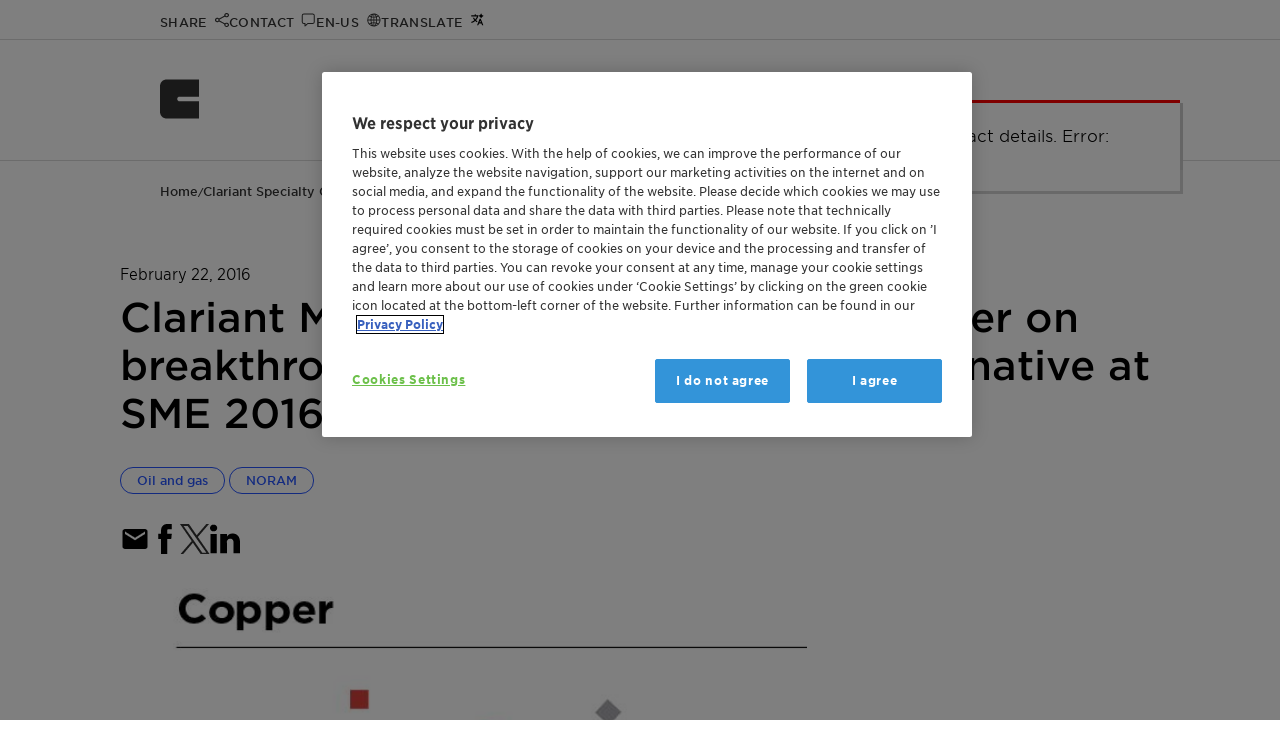

--- FILE ---
content_type: text/html; charset=utf-8
request_url: https://www.clariant.com/en/Corporate/News/2016/02/Clariant-Mining-Solutions-to-present-paper-on-breakthrough-collector-as-xanthate-alternative-at-SME-2016
body_size: 10194
content:
<!DOCTYPE html>

<html lang="en">
<head>
    <meta charset="utf-8" />
<title>Clariant Mining Solutions to present paper on breakthrough collector as xanthate alternative at SME 2016</title>
<meta name="description" content="Clariant, a world leader in specialty chemicals, today announced that its Mining Solutions business will exhibit and present an important technical paper during SME&#39;s Annual Conference and Expo held February 21-24, 2016, in Phoenix, Ariz. Representatives from Clariant Mining Solutions will be on hand in exhibit space 2032 to discuss its breakthrough HOSTAFLOT&#174; collectors as well as its full line of products that help mining operations increase production efficiencies, improve sustainability efforts and lower costs." />
<meta name="keywords" content="" />
<meta name="robots" content="index,follow" />
<meta name="author" content="Clariant Ltd." />
<meta name="revisit-after" content="14 days" />
<meta name="google-site-verification" content="Lug1tXy5hf7bmFLyBH42TlByGz8LjE1Q3KOGzbYvQxs" />
<meta content="width=device-width, initial-scale=1" name="viewport" />
<meta http-equiv="X-UA-Compatible" content="IE=Edge" />
<meta name="geo.region" content="CH-BS" />
<meta name="geo.placename" content="Muttenz" />
<meta name="geo.position" content="47.4759;8.3059" />
<meta name="ICBM" content="47.4759, 8.3059" />
    <meta http-equiv="last-modified" content="2020-04-22" />
    <meta property="article:modified_time" content="2020-04-22T07:00:00+01:00" />

<meta property="og:title" content="Clariant Mining Solutions to present paper on breakthrough collector as xanthate alternative at SME 2016" />
<meta property="og:type" content="article" />
        <meta property="og:image" content="https://www.clariant.com/-/media/Images/Clariant/News/2016/02/7779_medium_CLAPR1056b_17421122,-d-,jpg.jpg" />
<meta property="og:url" content="https://www.clariant.com/en/Corporate/News/2016/02/Clariant-Mining-Solutions-to-present-paper-on-breakthrough-collector-as-xanthate-alternative-at-SME-2016" />
<meta property="og:description" content="Clariant, a world leader in specialty chemicals, today announced that its Mining Solutions business will exhibit and present an important technical paper during SME&#39;s Annual Conference and Expo held February 21-24, 2016, in Phoenix, Ariz. Representatives from Clariant Mining Solutions will be on hand in exhibit space 2032 to discuss its breakthrough HOSTAFLOT&#174; collectors as well as its full line of products that help mining operations increase production efficiencies, improve sustainability efforts and lower costs." />
<meta property="og:locale" content="en" />
<meta property="og:site_name" content="Clariant Ltd." />

<!-- Twitter specific tags -->
<meta name="twitter:card" content="summary_large_image" />
<meta name="twitter:title" content="Clariant Mining Solutions to present paper on breakthrough collector as xanthate alternative at SME 2016" />
        <meta name="twitter:image" content="https://www.clariant.com/-/media/Images/Clariant/News/2016/02/7779_medium_CLAPR1056b_17421122,-d-,jpg.jpg" />
<meta name="twitter:url" content="https://www.clariant.com/en/Corporate/News/2016/02/Clariant-Mining-Solutions-to-present-paper-on-breakthrough-collector-as-xanthate-alternative-at-SME-2016" />
<meta name="twitter:description" content="Clariant, a world leader in specialty chemicals, today announced that its Mining Solutions business will exhibit and present an important technical paper during SME&#39;s Annual Conference and Expo held February 21-24, 2016, in Phoenix, Ariz. Representatives from Clariant Mining Solutions will be on hand in exhibit space 2032 to discuss its breakthrough HOSTAFLOT&#174; collectors as well as its full line of products that help mining operations increase production efficiencies, improve sustainability efforts and lower costs." />
<!-- /Twitter-->
<!--Site Improve-->
<meta name="pageID" content="{D64791E0-1ABC-41DB-8460-48E4A42C6A1C}" />
    

    <link rel="icon" type="image/png" href="/images/apple-clariant-logo.png" />
    <link rel="icon" sizes="16x16" href="/images/favicon.ico" />
    <link rel="apple-touch-icon" href="/images/apple-clariant-logo.png" />
    <link rel="shortcut icon" href="/images/favicon.ico" />
    <link media="print,screen" rel="preload" href="/styles/clariant.css?ver=2025.12.12" as="style" onload="this.rel='stylesheet'" />
        <link rel="canonical" href="https://www.clariant.com/en/Corporate/News/2016/02/Clariant-Mining-Solutions-to-present-paper-on-breakthrough-collector-as-xanthate-alternative-at-SME-2016" />

<script src="/scripts/vendor.js?ver=2025.12.12"></script>

    
    <link rel='alternate' hreflang='fr' href='https://www.clariant.com/fr/Corporate/News/2016/02/Clariant-Mining-Solutions-to-present-paper-on-breakthrough-collector-as-xanthate-alternative-at-SME-2016' />
    <link rel='alternate' hreflang='en' href='https://www.clariant.com/en/Corporate/News/2016/02/Clariant-Mining-Solutions-to-present-paper-on-breakthrough-collector-as-xanthate-alternative-at-SME-2016' />
    <link rel='alternate' hreflang='de' href='https://www.clariant.com/de/Corporate/News/2016/02/Clariant-Mining-Solutions-to-present-paper-on-breakthrough-collector-as-xanthate-alternative-at-SME-2016' />
    <link rel='alternate' hreflang='pt' href='https://www.clariant.com/pt/Corporate/News/2016/02/Clariant-Mining-Solutions-to-present-paper-on-breakthrough-collector-as-xanthate-alternative-at-SME-2016' />
    <link rel='alternate' hreflang='es' href='https://www.clariant.com/es/Corporate/News/2016/02/Clariant-Mining-Solutions-to-present-paper-on-breakthrough-collector-as-xanthate-alternative-at-SME-2016' />
    <link rel='alternate' hreflang='zh' href='https://www.clariant.com/zh-CN/Corporate/News/2016/02/Clariant-Mining-Solutions-to-present-paper-on-breakthrough-collector-as-xanthate-alternative-at-SME-2016' />
    <link rel='alternate' hreflang='ja' href='https://www.clariant.com/ja-JP/Corporate/News/2016/02/Clariant-Mining-Solutions-to-present-paper-on-breakthrough-collector-as-xanthate-alternative-at-SME-2016' />



</head>
<body class="lang-en  ">
    <input type="hidden" id="pageId" value="d64791e01abc41db846048e4a42c6a1c" />
<input type="hidden" id="pageBu" />
<input type="hidden" id="pageBl" value="Mining Solutions" />
<input type="hidden" id="pageBuId" />
<input type="hidden" id="pageBlId" value="{992D5A18-319A-43EF-A019-C746C2EBF904}" />
<input type="hidden" id="regionId" value="448D7E93856D4A04B290C3EFE5B5CD04" />
<input type="hidden" id="countryId" value="D96F4FC593FB47CB8912BE015FA44C84" />
<input type="hidden" id="language" value="en" />
<input type="hidden" id="currentUser" value="" />
<input type="hidden" id="watchEnabled" value="true" />





        <!-- OneTrust Cookies Consent Notice start -->
        <script src="https://cdn.cookielaw.org/scripttemplates/otSDKStub.js" data-document-language="true" type="text/javascript" charset="UTF-8" data-domain-script="753c6839-f919-494e-bb02-c2aca51adecb"></script>
        <script type="text/javascript">
            function OptanonWrapper() { }
        </script>
        <!-- OneTrust Cookies Consent Notice end -->



    <script>
        var payload = {
            pagebusinessunit: '',
            pagebusinessline: 'Mining Solutions',
            pageindustries: '',
            pagetags: 'Oil and gas|Mining Solutions|NORAM',
            userregion: 'North America',
            usercountry: 'United States',
            userlanguage: 'en'
        }
    dataLayer = [payload];
    console.log("Page load data: ", payload);
    </script>
    <noscript>
        <iframe src="//www.googletagmanager.com/ns.html?id=GTM-PPQ97B"
                height="0" width="0" style="display:none;visibility:hidden" name="gtm_frame"></iframe>
    </noscript>
    <script>
    (function (w, d, s, l, i) {
        w[l] = w[l] || [];
        w[l].push({
            'gtm.start':
            new Date().getTime(), event: 'gtm.js'
        });
        w[l].push({
            'event': 'claEventPageTaxonomy',
            'description': 'Page Taxonomy BusinessUnit/Line tracked',
            'pageTitle': document.title,
            'url': window.location.href,
            'gaEventCategory': 'Page Taxonomy',
            'gaEventAction': 'BusinessUnit - BusinessLine - Tags',
            'gaEventLabel': ' - Mining Solutions',
            'currentCountry': $('#country-label').text()
        });
        /* GA4 page load event*/
        w[l].push({
            'event': 'claEvent4',
            'description': 'Page displayed',
            'pageTitle': document.title,
            'url': window.location.href,
            'pageBusinessUnit': '',
            'pageBusinessLine': 'Mining Solutions',
            'pageIndustries': '',
            'pageTags': 'Oil and gas|Mining Solutions|NORAM',
            'userRegion': 'North America',
            'userCountry': 'United States',
            'userLanguage': 'en',
            'context': window.location.href,
        });
        /* end GA4 page load event*/
        var f = d.getElementsByTagName(s)[0],
            j = d.createElement(s), dl = l != 'dataLayer' ? '&l=' + l : ''; j.async = true; j.src =
                '//www.googletagmanager.com/gtm.js?id=' + i + dl; f.parentNode.insertBefore(j, f);
        })(window, document, 'script', 'dataLayer', 'GTM-PPQ97B');
    </script>
    <script>
        //hijacking console, if on a delivery server
        console.log = function () { }
        console.time = function () { }
        console.timeEnd = function () { }
    </script>


    <a class="skip-to-content" href="#main-content-area">Skip to main content</a>



<div class="top-bar">
    <div class="layout-wrapper">
        <div class="content-wrapper">
            <div class="fixed-icon-container">
                <ul>
                        <li class="clariant-logo-small">
                            <a href="/">
                                <img class="logo" src="/images/clariant-logo-small.svg" alt="Clariant Logo" />
                            </a>
                        </li>
                    <li class="nav-icon-share" data-target="nav-overlay-share">
                        <a href="#" aria-label="Share" role="button">
                            <span>Share</span>
                        </a>
                    </li>
                    <li class="nav-icon-contact" data-target="nav-overlay-contact">
                        <a href="#" aria-label="Contact" role="button">
                            <span>Contact</span>
                        </a>
                    </li>
                    <li class="nav-icon-region" data-target="nav-overlay-region">
                        <a href="#" aria-label="Region" role="button">
                            <span>en-US</span>
                        </a>
                    </li>
                        <li class="nav-icon-translate" data-target="nav-overlay-translate">
                            <a href="#" aria-label="Translate" role="button">
                                <span>Translate</span>
                            </a>
                        </li>
                    <li class="nav-icon-search" data-target="nav-overlay-search">
                        <a href="#" aria-label="Search" role="button">
                            <span>Search</span>
                        </a>
                    </li>
                </ul>
            </div>
            <div class="fixed-menu-container">
    <nav>
        <div class="main-menu" data-backlabel="Back">
            <div class="open-menu nav-icon-menu-toggle" title="Open Menu" aria-label="Open Menu" role="button"></div>
            <ul>
                    <li class="">
                        <a href="/en/Solutions" data-page-id="4ee7dc10b9aa45a8be2aa5b76be0c4ab" title="Products &amp; Industries" aria-label="Products &amp; Industries" data-has-children="True">Products &amp; Industries</a>
                            <div class="branch-arrow"></div>
                        <div class="menu-border"></div>
                    </li>
                    <li class="">
                        <a href="/en/Sustainability" data-page-id="e37c17f504e242d3acabf842a9faa485" title="Sustainability" aria-label="Sustainability" data-has-children="True">Sustainability</a>
                            <div class="branch-arrow"></div>
                        <div class="menu-border"></div>
                    </li>
                    <li class="">
                        <a href="/en/Company" data-page-id="92e86a4ed13c4018843e9f702ab3a298" title="Company" aria-label="Company" data-has-children="True">Company</a>
                            <div class="branch-arrow"></div>
                        <div class="menu-border"></div>
                    </li>
                    <li class="">
                        <a href="/en/Media" data-page-id="35654c739c554c7ca7dd4a4a4fb6b5ff" title="Media" aria-label="Media" data-has-children="True">Media</a>
                            <div class="branch-arrow"></div>
                        <div class="menu-border"></div>
                    </li>
                    <li class="">
                        <a href="/en/Investors" data-page-id="6ab814ff7dd34096930a933034dcf2bd" title="Investors" aria-label="Investors" data-has-children="True">Investors</a>
                            <div class="branch-arrow"></div>
                        <div class="menu-border"></div>
                    </li>
                    <li class="">
                        <a href="/en/Careers" data-page-id="714fd83184c14b1281806fece8b06f0f" title="Careers" aria-label="Careers" data-has-children="True">Careers</a>
                            <div class="branch-arrow"></div>
                        <div class="menu-border"></div>
                    </li>
                    <li class="">
                        <a href="/en/Events" data-page-id="02d77955431c446aa8bc55201556ac73" title="Events" aria-label="Events" data-has-children="False">Events</a>
                        <div class="menu-border"></div>
                    </li>
            </ul>
            <div class="vertical-separator"></div>
            <a class="icon-link icon-link-search" data-target="nav-overlay-search" aria-label="Search"></a>
        </div>
    </nav>
</div>

        </div>
    </div>
</div>
<div class="nav-overlays">
    <div id="nav-overlay-user" class="nav-overlay">
    <div class="nav-overlay-frame">
        <div class="nav-overlay-content">
            <div class="close-button-container">
                <a href="#" class="icon-link icon-close"><span class="uppercase">Close</span></a>
            </div>
            <div class="user-menu-container">
                <div class="col-wrapper">
                </div>
            </div>
        </div>
    </div>

</div>
    
<div id="nav-overlay-search" class="nav-overlay">
    <div class="nav-overlay-frame">
        <div class="nav-overlay-content">
            <div class="flat-search-container" data-search-page="/Corporate/Search">
                <input type="search" name="search" placeholder="Type in your search term or question">
                <a href="#" class="icon-link icon-link-search"><span>Search</span></a>
                <div class="vertical-separator"></div>
                <a href="#" class="icon-link icon-close"><span class="uppercase">Close</span></a>
            </div>
            <div class="doc-finder-link"><a class="animated blue-arrow" href="/Solutions/Document-Finder">SDS &amp; Document Finder</a></div>
            <div class="suggestions-container" data-ws="/api/contentsearch" data-enabled="1"
                 data-max-results="5">
                <div class="result-count"><span class="result-digits"></span> <span class="result-label">result(s)</span></div>
                <div class="suggestions">

                </div>
                <a href="#" class="search-more animated blue-arrow">All Results</a>
            </div>
        </div>
    </div>

</div>
<div id="nav-overlay-share" class="nav-overlay">
    <div class="nav-overlay-frame">
        <div class="nav-overlay-content">
            <div class="close-button-container">
                <a href="#" class="icon-link icon-close"><span class="uppercase">Close</span></a>
            </div>
            <div class="share-items-container">
                <a title="Facebook" class="icon-link icon-facebook" data-link="https://www.facebook.com/sharer/sharer.php?u=https://www.clariant.com/en/Corporate/News/2016/02/Clariant-Mining-Solutions-to-present-paper-on-breakthrough-collector-as-xanthate-alternative-at-SME-2016"><span>Facebook</span></a>
                <a title="Twitter" class="icon-link icon-twitter" data-link="https://twitter.com/intent/tweet?url=https://www.clariant.com/en/Corporate/News/2016/02/Clariant-Mining-Solutions-to-present-paper-on-breakthrough-collector-as-xanthate-alternative-at-SME-2016"><span>Twitter</span></a>
                <a title="LinkedIn" class="icon-link icon-linkedin" data-link="https://www.linkedin.com/shareArticle?mini=true&amp;url=https://www.clariant.com/en/Corporate/News/2016/02/Clariant-Mining-Solutions-to-present-paper-on-breakthrough-collector-as-xanthate-alternative-at-SME-2016"><span>LinkedIn</span></a>
                <a title="E-Mail" href="mailto:?subject=Check this Clariant.com page: Clariant Mining Solutions to present paper on breakthrough collec&amp;body=I want to share this URL with you: %0AClariant Mining Solutions to present paper on breakthrough collec%0Ahttps://www.clariant.com/en/Corporate/News/2016/02/Clariant-Mining-Solutions-to-present-paper-on-breakthrough-collector-as-xanthate-alternative-at-SME-2016" class="icon-link icon-mail"><span>E-Mail</span></a>
                <a title="WhatsApp" href="whatsapp://send?text=I want to share this URL with you: %0AClariant Mining Solutions to present paper on breakthrough collec%0Ahttps://www.clariant.com/en/Corporate/News/2016/02/Clariant-Mining-Solutions-to-present-paper-on-breakthrough-collector-as-xanthate-alternative-at-SME-2016" rel="noreferrer" class="icon-link icon-whatsapp"><span>WhatsApp</span></a>
                <a title="More Options" class="icon-link icon-share"><span>More Options</span></a>
            </div>
        </div>
    </div>
</div>    
<div id="nav-overlay-region" class="nav-overlay">
    <div class="nav-overlay-frame">
        <div class="nav-overlay-content">
            <div class="close-button-container">
                <a href="#" class="icon-link icon-close"><span class="uppercase">Close</span></a>
            </div>

            <div class="region-selector-params" style="display:none">
                <input type="hidden" id="wsrooturl" value="/api" />
                <div class="labels">
                    <input type="hidden" name="title" value="Set your preferences" />
                    <input type="hidden" name="preferredLanguage" value="Preferred Language" />
                    <input type="hidden" name="regionAndCountry" value="Region and Country" />
                    <input type="hidden" name="confirm" value="Confirm your selection" />
                    <input type="hidden" name="findLocation" value="Find a location" />
                    <input type="hidden" name="clariantLocations" value="Clariant Locations" />
                    <input type="hidden" name="continent" value="Continent" />
                    <input type="hidden" name="country" value="Country/Region" />
                </div>
            </div>
            <div id="region-selector-app"></div>
        </div>
    </div>
</div>
    
<div id="nav-overlay-translate" class="nav-overlay">
    <div class="nav-overlay-frame">
        <div class="nav-overlay-content">
            <div class="close-button-container">
                <a href="#" class="icon-link icon-close"><span class="uppercase">Close</span></a>
            </div>

            <div class="translate-target-language-container" style="display:none">
                <div id="translation-target-language">
                    <select>
                    </select>
                    <div class="control-container">
                        <div class="input-container">
                            <input type="search" placeholder="&nbsp;" value="English : English" autocomplete="off" id="input-translation-target-language" readonly />
                            <label for="input-translation-target-language" class="select-label">Translate to</label>
                            <a class="cla-icon-link cla-icon-link-drop" title="Drop list"></a>
                        </div>
                        <ul class="options-container">
                        </ul>
                    </div>
                </div>
                <div class="translate-disclaimer">The translation will be performed automatically using AI. Please double-check important facts and statements.</div>
                <button id="translation-go" class="button blue branded-button primary">Translate</button>
            </div>

            <div class="translate-target-language-loader-container"></div>

        </div>
    </div>
</div>
    <div id="nav-overlay-contact" class="nav-overlay">
    <div class="nav-overlay-frame">
        <div class="nav-overlay-content">
            <div class="close-button-container">
                <a href="#" class="icon-link icon-close"><span class="uppercase">Close</span></a>
            </div>
            <div class="layout-wrapper">
                <div class="content-wrapper no-top-margin no-side-margin">
                    <div class="cla-contacts-params" style="display:none">
                        <input type="hidden" name="contactid" value="" />
                    </div>
                    <div id="cla-contacts"></div>
                </div>
                <div class="cf"></div>
            </div>
        </div>
    </div>
</div>
</div>


<header id="header">


    <a href="/" aria-label="Clariant International">
        <img class="logo" src="/images/clariant-logo-small.svg" width="40" height="40" alt="Clariant International" />
    </a>
    
    <nav>
        <div class="main-menu" data-backlabel="Back">
            <div class="open-menu nav-icon-menu-toggle" title="Open Menu" aria-label="Open Menu" role="button"></div>
            <ul>
                    <li class="">
                        <a href="/en/Solutions" data-page-id="4ee7dc10b9aa45a8be2aa5b76be0c4ab" title="Products &amp; Industries" aria-label="Products &amp; Industries" data-has-children="True">Products &amp; Industries</a>
                            <div class="branch-arrow"></div>
                        <div class="menu-border"></div>
                    </li>
                    <li class="">
                        <a href="/en/Sustainability" data-page-id="e37c17f504e242d3acabf842a9faa485" title="Sustainability" aria-label="Sustainability" data-has-children="True">Sustainability</a>
                            <div class="branch-arrow"></div>
                        <div class="menu-border"></div>
                    </li>
                    <li class="">
                        <a href="/en/Company" data-page-id="92e86a4ed13c4018843e9f702ab3a298" title="Company" aria-label="Company" data-has-children="True">Company</a>
                            <div class="branch-arrow"></div>
                        <div class="menu-border"></div>
                    </li>
                    <li class="">
                        <a href="/en/Media" data-page-id="35654c739c554c7ca7dd4a4a4fb6b5ff" title="Media" aria-label="Media" data-has-children="True">Media</a>
                            <div class="branch-arrow"></div>
                        <div class="menu-border"></div>
                    </li>
                    <li class="">
                        <a href="/en/Investors" data-page-id="6ab814ff7dd34096930a933034dcf2bd" title="Investors" aria-label="Investors" data-has-children="True">Investors</a>
                            <div class="branch-arrow"></div>
                        <div class="menu-border"></div>
                    </li>
                    <li class="">
                        <a href="/en/Careers" data-page-id="714fd83184c14b1281806fece8b06f0f" title="Careers" aria-label="Careers" data-has-children="True">Careers</a>
                            <div class="branch-arrow"></div>
                        <div class="menu-border"></div>
                    </li>
                    <li class="">
                        <a href="/en/Events" data-page-id="02d77955431c446aa8bc55201556ac73" title="Events" aria-label="Events" data-has-children="False">Events</a>
                        <div class="menu-border"></div>
                    </li>
            </ul>
            <div class="vertical-separator"></div>
            <a class="icon-link icon-link-search" data-target="nav-overlay-search" aria-label="Search"></a>
        </div>
    </nav>

</header>
    <div id="scroll-blocker"></div>
    <div id="main-content-area" tabindex="-1"></div>
    
<link rel="stylesheet" href="/styles/news-page.css" />
<article class="article newspage" itemscope itemtype="http://schema.org/NewsArticle">
    
<div class="breadcrumb ">
    <div class="full-version">
                    <a href="/en/">Home</a> /                     <a href="/en/Corporate">Clariant Specialty Chemicals</a> /                     <a href="/en/Corporate/News">Clariant news</a> /                     <span>Clariant Mining Solutions to present paper on brea…</span>

    </div>
    <div class="short-version">
<a href="/en/Corporate/News">News</a>
    </div>
    <div class="summarize-container" data-check-content><a href="#" alt="Summarize" class="popup-opener" data-targetid="summarization-popup">Summarize</a></div>
</div>

    <meta itemprop="datePublished" content="20160222T110000" />
    <div class="layout-wrapper">
        <div class="content-wrapper">
                <div class="news-date" itemprop="datePublished">
                    February 22, 2016
                </div>

                <h1 title="Clariant Mining Solutions to present paper on breakthrough collector as xanthate alternative at SME 2016" itemprop="name"> Clariant Mining Solutions to present paper on breakthrough collector as xanthate alternative at SME 2016 </h1>

                <div class="page-tags">
                    <a href="/Corporate/Search?tag=f536b57734ad46f39c377de0557175aa&tab=news" class="chip blue ">Oil and gas</a>
<a href="/Corporate/Search?tag=fb5a0e6018a94f3f8c6169c3c4401d83&tab=news" class="chip blue ">NORAM</a>

                </div>

                <div class="sharing-widget">
                    <ul class="social">
                        <li>
                            <a title="E-Mail"
                               ID="lnkMail"
                               href="mailto:?subject=Check this Clariant.com page: Clariant Mining Solutions to present paper on breakthrough collec&amp;body=I want to share this URL with you: %0AClariant Mining Solutions to present paper on breakthrough collec%0Ahttps://www.clariant.com/en/Corporate/News/2016/02/Clariant-Mining-Solutions-to-present-paper-on-breakthrough-collector-as-xanthate-alternative-at-SME-2016"
                               ToolTip="E-Mail"
                               class="icon icon-mail"
                               Target="_blank"
                               aria-label="E-Mail">
                            </a>
                        </li>
                        <li>
                            <a title="Facebook"
                               class="icon icon-facebook"
                               href="#"
                               target="popup"
                               rel="noreferrer"
                               aria-label="Facebook"
                               onclick="window.open('https://www.facebook.com/sharer/sharer.php?u=https://www.clariant.com/en/Corporate/News/2016/02/Clariant-Mining-Solutions-to-present-paper-on-breakthrough-collector-as-xanthate-alternative-at-SME-2016', '', 'height = 550, width = 790, toolbar = no, directories = no, status = no, menubar = no, scrollbars = yes, resizable = no'); return false;">
                            </a>
                        </li>
                        <li>
                            <a title="Twitter"
                               class="icon icon-twitter"
                               href="#"
                               target="_blank"
                               rel="noreferrer"
                               aria-label="Twitter"
                               onclick="window.open('https://twitter.com/intent/tweet?url=https://www.clariant.com/en/Corporate/News/2016/02/Clariant-Mining-Solutions-to-present-paper-on-breakthrough-collector-as-xanthate-alternative-at-SME-2016', '', 'height = 550, width = 790, toolbar = no, directories = no, status = no, menubar = no, scrollbars = yes, resizable = no'); return false;">
                            </a>
                        </li>
                        <li>
                            <a title="LinkedIn"
                               class="icon icon-linkedin"
                               href="#"
                               target="_blank"
                               rel="noreferrer"
                               aria-label="LinkedIn"
                               onclick="window.open('https://www.linkedin.com/shareArticle?mini=true&amp;url=https://www.clariant.com/en/Corporate/News/2016/02/Clariant-Mining-Solutions-to-present-paper-on-breakthrough-collector-as-xanthate-alternative-at-SME-2016', '', 'height = 550, width = 790, toolbar = no, directories = no, status = no, menubar = no, scrollbars = yes, resizable = no'); return false;">
                            </a>
                        </li>
                    </ul>
                </div>

            <div class="grid-container">

                <div class="grid-xl-8 grid-md-12">
                        <img src="/-/media/Images/Clariant/News/2016/02/7779_large_CLAPR1056a_14421122,-d-,jpg.jpg?mw=766&amp;hash=1980A79D24F68A52180C42BF64ED0510" alt="Clariant Mining Solutions. Plant Trial to Replace SIPX as the Primary Collector. (Photo: Clariant)" title="Clariant Mining Solutions. Plant Trial to Replace SIPX as the Primary Collector. (Photo: Clariant)" class="news-image" itemprop="image" />
                    <p><ul><li>Sustainable xanthate replacement technology from Clariant provides safer, cost-effective alternative</li><li>Francisco Garcia, Business Development Manager for Clariant, to present paper of trial findings during Conference Technical Sessions</li><li>Clariant exhibiting at SME 2016 Expo – booth 2032</li></ul>Houston, TX, February 22, 2016 – Clariant, a world leader in specialty chemicals, today announced that its Mining Solutions business will exhibit and present an important technical paper during SME's Annual Conference and Expo held February 21-24, 2016, in Phoenix, Ariz. Representatives from Clariant Mining Solutions will be on hand in exhibit space 2032 to discuss its breakthrough HOSTAFLOT® collectors as well as its full line of products that help mining operations increase production efficiencies, improve sustainability efforts and lower costs.</p><p>
Clariant's Francisco Garcia, Business Development Manager, will present the paper, <i>"Clariant collectors for use as alternatives to xanthate collectors in traditional sulfide flotation applications."</i> Commenting on the presentation covering the new Clariant HOSTAFLOT products, Garcia said, "These are ground-breaking new collectors for copper mining operations. Shipped and dosed in liquid form, they use sustainable materials and are safer and less expensive to handle and dispose of than xanthates. They also offer a longer shelf life."</p><p>
Xanthates in both powder and pellet form have been used for the collection of sulfide minerals for decades but are classified as fire and explosion hazards. They pose health risks, disposal challenges and potentially require additional infrastructure for handling.</p><p>
Clariant specifically developed the sustainable HOSTAFLOT 7222 and HOSTAFLOT 7257 collectors as effective alternatives to hazardous xanthate collectors. During the technical presentation, Garcia will review results from Clariant's in-depth lab development trials and discuss how the new Clariant products are safer and more cost-effective than xanthates.</p><p>
Clariant Mining Solutions welcomes all SME 2016 participants to attend the technical session and visit Clariant exhibit 2032 to discuss how Clariant can add value to their operations with its complete range of products and services.</p>
                    
                </div>

                <div class="grid-xl-4 grid-md-12 right-content">
                    
<span id="4b35ba2060a74f68a7bd1fc932103f4a"
      class="portletid"
      data-portletid="4b35ba2060a74f68a7bd1fc932103f4a"
      data-portlettitle=""></span>
    <div class="contact-box-wrapper vertical ">
        <div class="cla-contacts-params" style="display:none">
            <input type="hidden" name="wsrooturl" value="/api" />
            <input type="hidden" name="contactboxlayout" value="vertical" />
            <input type="hidden" name="buid" value="" />
            <input type="hidden" name="blid" value="" />
            <input type="hidden" name="contactid" value="" />
            <input type="hidden" name="contacttag" value="{55E797CC-B6EE-4AE2-B53F-9DC64F642123}" />
            <input type="hidden" name="showpopuponly" value="0" />
            <input type="hidden" name="theme" value="blue-06" />
            <input type="hidden" name="legacy" value="0" />
            <div class="labels">
                <input type="hidden" name="more" value="Read More" />
                <input type="hidden" name="tilepretitle" />
                <input type="hidden" name="tiletitle" />
                <input type="hidden" name="tiledescription" />
                <input type="hidden" name="tilectalabel" />
            </div>
        </div>
        <div class="contact-box-placeholder">

        </div>
    </div>



                    <br />
                    <div class="box">
                        <h4>Documents</h4>
                        
<span id="news_page_files"
      class="portletid"
      data-portletid="news_page_files"
      data-portlettitle=""></span>
<div class="portlet downloadbox assetlist layout-1-col " data-id="news_page_files">
        

<ul class="cla-asset-ul">
        <li class="">
            <div>
                <a class="more-black" href="#" data-tags="{7EB18485-E083-46E9-92E4-EBD698E198AB}" data-payload="ezk4NDIyODZBLTM2QjctNEU0My05NjNELTdDRUE0Mzk1MEEzOH18Ly0vbWVkaWEvRmlsZXMvQ29ycG9yYXRlL05ld3MvMjAxNi8wMi9DbGFyaWFudC1NZWRpYS1SZWxlYXNlLU1pbmluZy1Tb2x1dGlvbnMtVG8tUHJlc2VudC1QYXBlci0yMDE2MDIyMi1FTi5wZGY="
                   title="" data-protected="false" aria-label="Media Release Mining Solutions To Present Paper 20160222 EN (0.26 MB)">
                    Media Release Mining Solutions To Present Paper 20160222 EN (0.26 MB)
                </a>

            </div>
        </li>
</ul>
</div>

                    </div>
                                            <div class="box">

                            <h4>Related Images &amp; Video</h4>
                            
<span id="news_page_images"
      class="portletid"
      data-portletid="news_page_images"
      data-portlettitle=""></span>
<div class="portlet downloadbox assetlist layout-1-col " data-id="news_page_images">
        

<ul class="cla-asset-ul">
        <li class="">
            <div>
                <a class="more-black" href="#" data-tags="" data-payload="e0IzRTMxRjU1LTQyODQtNDAzMi05MEU5LUZGQ0M1OTE5RDk3Qn18Ly0vbWVkaWEvSW1hZ2VzL0NsYXJpYW50L05ld3MvMjAxNi8wMi83Nzc5X2xhcmdlX0NMQVBSMTA1NmFfMTQ0MjExMjIsLWQtLGpwZy5qcGc="
                   title="Clariant Mining Solutions. Plant Trial to Replace SIPX as the Primary Collector. (Photo: Clariant)" data-protected="false" aria-label="Clariant Mining Solutions. Plant Trial to Replace SIPX as the Primary Collector. (Photo: Clariant) (0.03 MB)">
                    Clariant Mining Solutions. Plant Trial to Replace SIPX as the Primary Collector. (Photo: Clariant) (0.03 MB)
                </a>

            </div>
        </li>
        <li class="">
            <div>
                <a class="more-black" href="#" data-tags="" data-payload="e0U3MkUyRUNCLThFOTktNDhEQS1BQUI0LUQyOEM2NEUyQkUzOX18Ly0vbWVkaWEvSW1hZ2VzL0NsYXJpYW50L05ld3MvMjAxNi8wMi83Nzc5X2xhcmdlX0NMQVBSMTA1NmJfMTc0MjExMjIsLWQtLGpwZy5qcGc="
                   title="Clariant Mining Solutions. Plant Trial to Replace SIPX as the Primary Collector. (Photo: Clariant)" data-protected="false" aria-label="Clariant Mining Solutions. Plant Trial to Replace SIPX as the Primary Collector. (Photo: Clariant) (0.03 MB)">
                    Clariant Mining Solutions. Plant Trial to Replace SIPX as the Primary Collector. (Photo: Clariant) (0.03 MB)
                </a>

            </div>
        </li>
</ul>
</div>



                        </div>
                    
                </div>

            </div>


        </div>
    </div>

                    <div class="layout-wrapper">
                        <div class="content-wrapper" style="display:flex;">
                            <a class="blue-arrow animated" href="/Corporate/News" style="font-weight:500;">Read all news</a>
                        </div>
                    </div>
                


    </article>
<script src="/scripts/news-page.js" defer></script>
    
<div class="menu-content-container">
    <div class="menu-content" data-backlabel="Back" data-mainlabel="Main menu">
        <div class="loader"></div>
        <div class="mobile-menu menu-header">
            <img class="logo" src="/images/clariant-logo-small.svg" width="24" height="24" alt="Clariant International" />
            <a href="#" class="icon-link icon-close"></a>
        </div>
        <div class="menu-details menu-section">
            <div class="menu-title">
            </div>
            <div class="menu-description">
            </div>
        </div>
        <div class="menu-level level-1-children menu-section last-menu-level"><a href="#" class="icon-link icon-close"></a><ul data-level="1"></ul></div>
        <div class="menu-level level-2-children menu-section" tabindex="-1"><a href="#" class="icon-link icon-close"></a><ul data-level="2"></ul></div>
        <div class="menu-level level-3-children menu-section" tabindex="-1"><a href="#" class="icon-link icon-close"></a><ul data-level="3"></ul></div>
        <div class="menu-level level-4-children menu-section" tabindex="-1"><a href="#" class="icon-link icon-close"></a><ul data-level="4"></ul></div>
    </div>
</div>

<footer>
    <div class="layout-wrapper">
        <div class="content-wrapper grid-container">
            <div class="footer-logo grid-xl-12">
                <img src="/images/clariant-logo.svg" alt="Clariant International" />
            </div>
            <div class="grid-xl-7 grid-sm-12">
                <div class="footer-description">We at Clariant are aware of our responsibility. Our purpose &#187;Greater chemistry – between people and planet&#171; describes the role we can play in the world if we align our thinking and all future decisions with it.</div>

                    <div class="footer-social">
                        <div class="social-heading">Social</div>


<ul class="social">
    <li>
        <a href="https://twitter.com/clariant" aria-label="Twitter" class="icon-twitter"
           rel="noreferrer" target="_blank" title="Twitter">
        </a>
    </li>
    <li>
        <a href="https://www.facebook.com/pages/Clariant/146077545551792" aria-label="Facebook" class="icon-facebook"
           rel="noreferrer" target="_blank" title="Facebook">
        </a>
    </li>
    <li>
        <a href="https://www.linkedin.com/company/clariant" aria-label="LinkedIn" class="icon-linkedin"
           rel="noreferrer" target="_blank" title="LinkedIn">
        </a>
    </li>
    <li>
        <a href="https://www.instagram.com/clariant_international/" aria-label="[Footer/Footer Instagram]" class="icon-instagram"
           rel="noreferrer" target="_blank" title="[Footer/Footer Instagram]">
        </a>
    </li>
    <li>
        <a href="https://www.youtube.com/user/clariantcom" aria-label="YouTube" class="icon-youtube"
           rel="noreferrer" target="_blank" title="YouTube">
        </a>
    </li>
</ul>                    </div>
            </div>
            <div class="grid-xl-1 grid-sm-12"></div>
            <div class="grid-xl-4 grid-sm-12">
                <div class="footer-links">
                    <ul class="linklist legal">
                        
                                <li>
                                    <a href="/Meta-Nav/Imprint" title="Imprint" aria-label="Imprint" class="black-arrow animated">
                                        Imprint
                                    </a>
                                </li>
                                <li>
                                    <a href="/Meta-Nav/Terms-of-Use" title="Terms of Use" aria-label="Terms of Use" class="black-arrow animated">
                                        Terms of Use
                                    </a>
                                </li>
                                <li>
                                    <a href="/Meta-Nav/Data-Protection-and-Privacy" title="Data protection and privacy" aria-label="Data protection and privacy" class="black-arrow animated">
                                        Data protection and privacy
                                    </a>
                                </li>
                                <li>
                                    <a href="/Meta-Nav/General-Terms-and-Conditions-of-Sale-and-Purchase" title="General Terms and Conditions of Sale and Purchase" aria-label="General Terms and Conditions of Sale and Purchase" class="black-arrow animated">
                                        General Terms and Conditions of Sale and Purchase
                                    </a>
                                </li>
                                            </ul>

                </div>

                <div class="footer-copyright">
                    Copyright &#169; Clariant 2025. All rights reserved.
                </div>

            </div>

        </div>
    </div>
<script>
$(document).ready(function () {
var currentCountry = claGetCookie("CLACountry");
if (currentCountry && currentCountry === "DF4F754E13C94BA6BF711E9834CBE3DF") {
console.log("Injecting Turkey link");
var links = $("#footer .linklist.legal");
links.append($("<li><a href='/turkey'>Bilgi Toplumu Hizmetleri</a></li>"));
}
dealWithEvents();
});
function dealWithEvents() {
$("#nav > ul > li:nth-child(8) > div.item > a").removeClass("link");
}
</script></footer>
    
    <script type="text/javascript" src="/scripts/clariant.js?ver=2025.12.12"></script>



<script>

    function initAnalytics () {
        var currentId = claGetCookie("CLAUserID");
        if (!currentId || currentId.length == 0) {
            currentId = "2a790882948b4a00b558e2395a3baa00";
            claSetCookie("CLAUserID", currentId);
        }
        saveCampaignInfo();
        saveCurrentPageId();
    }

    document.addEventListener("DOMContentLoaded", function () {
        initAnalytics();
    });
</script>
    
<div id="summarization-popup" class="overlay">
    <div class="overlay-wrapper">
        <div class="content-wrapper">
            <div class="header">
                <h2>Page summary</h2>
                <div class="right closebar">
                    <a href="#">
                        <span class="text">close</span>
                        <span class="icon"></span>
                    </a>
                </div>
                <div class="cf"></div>
            </div>
            <div class="body">
                <div class="summary"></div>
                <div class="summary-error"></div>
                <div class="summarization-progress"><img src="/images/pic_loading.gif" alt="Summarization in progress" /></div>
            </div>
            <div class="footer"><div class="disclaimer">The page summary is generated by AI</div></div>
        </div>
    </div>
</div>
</body>
</html>


--- FILE ---
content_type: text/css
request_url: https://www.clariant.com/styles/news-page.css
body_size: 6706
content:
.newspage .right-content{display:flex;flex-direction:column;gap:10px}.newspage .right-content span:first-of-type{display:none}.newspage .sharing-widget{left:0;position:fixed;top:300px}@media screen and (max-width:1399px){.newspage .sharing-widget{position:static}}.newspage .sharing-widget ul.social{display:flex;flex-direction:column;font-family:Gotham SSm A,Arial,sans-serif;font-size:14px;font-style:normal;font-weight:500;gap:32px;margin-bottom:24px;margin-left:0;padding-bottom:10px;padding-left:0;text-transform:uppercase}@media screen and (max-width:1400px){.newspage .sharing-widget ul.social{flex-direction:row}}@media screen and (max-width:768px){.newspage .sharing-widget ul.social{flex-direction:row;gap:20px;margin-bottom:20px}}.newspage .sharing-widget ul.social li{display:block;height:30px;margin-left:0;width:30px}@media screen and (max-width:768px){.newspage .sharing-widget ul.social li{height:24px;width:24px}}.newspage .sharing-widget ul.social li a{background-repeat:no-repeat;background-size:100%;display:block;height:30px;width:30px}@media screen and (max-width:768px){.newspage .sharing-widget ul.social li a{height:24px;width:24px}}.newspage .news-image{height:auto;margin-bottom:20px;width:100%}.newspage ul{font-weight:700;list-style-type:disc;margin:0 0 20px 20px;padding:10px 20px}.newspage .page-tags{margin-bottom:10px}.lang-zh-CN .newspage .sharing-widget ul li:nth-child(2),.lang-zh-CN .newspage .sharing-widget ul li:nth-child(3){display:none}.newspage .fullwidth-carousel-container{padding-left:0}@media (min-width:960px){.newspage .fullwidth-carousel-container{padding-left:24px}}@media (min-width:1160px){.newspage .fullwidth-carousel-container{padding-left:calc(50vw - 540px)}}@media (min-width:1280px){.newspage .fullwidth-carousel-container{padding-left:calc(50vw - 647px)}}.grid-portlet{grid-gap:20px;box-sizing:border-box;display:grid;grid-auto-flow:row;grid-template-columns:repeat(12,1fr);grid-template-rows:auto;justify-items:stretch;width:100%}.grid-portlet.no-gap{grid-gap:0}.grid-portlet .grid-cell-portlet{max-width:100%}.grid-portlet .grid-cell-portlet.span-1{grid-column-end:span 2}.grid-portlet .grid-cell-portlet.span-1_5{grid-column-end:span 3}.grid-portlet .grid-cell-portlet.span-2{grid-column-end:span 4}.grid-portlet .grid-cell-portlet.span-3{grid-column-end:span 6}.grid-portlet .grid-cell-portlet.span-4{grid-column-end:span 8}.grid-portlet .grid-cell-portlet.span-5{grid-column-end:span 10}.grid-portlet .grid-cell-portlet.span-6{grid-column-end:span 12}.grid-portlet .grid-cell-portlet.centered{align-items:center;display:flex;flex-direction:column;justify-content:center}.grid-portlet .grid-cell-portlet.centered .imagebox{display:flex;justify-content:center}@media (min-width:480px)and (max-width:960px){.grid-portlet .grid-cell-portlet.span-1{grid-column-end:span 2}.grid-portlet .grid-cell-portlet.span-1_5{grid-column-end:span 3}.grid-portlet .grid-cell-portlet.span-2{grid-column-end:span 4}.grid-portlet .grid-cell-portlet.span-3{grid-column-end:span 6}.grid-portlet .grid-cell-portlet.span-4{grid-column-end:span 8}.grid-portlet .grid-cell-portlet.span-5{grid-column-end:span 10}.grid-portlet .grid-cell-portlet.span-6{grid-column-end:span 12}}@media (max-width:780px){.grid-portlet .grid-cell-portlet.span-1,.grid-portlet .grid-cell-portlet.span-1_5{grid-column-end:span 6}.grid-portlet .grid-cell-portlet.span-2,.grid-portlet .grid-cell-portlet.span-3,.grid-portlet .grid-cell-portlet.span-4,.grid-portlet .grid-cell-portlet.span-5,.grid-portlet .grid-cell-portlet.span-6{grid-column-end:span 12}}.contactbox-titles-container{padding-bottom:20px}.contactbox-titles-container h2,.contactbox-titles-container h3,.contactbox-titles-container h4,.contactbox-titles-container h5{padding-bottom:0}.contact-box-wrapper.vertical{min-height:239px}.contact-box-wrapper.horizontal{min-height:102px}.contact-box-wrapper.inline{min-height:746px}.contact-box-wrapper.inline.ics{min-height:886px}.teaserbox{width:100%}.teaserbox .teaser{display:flex;flex-direction:column}.teaserbox .teaser .teaser-image-container{position:relative;width:100%}.teaserbox .teaser .teaser-image-container .teaser-image{background-position:50%;background-repeat:no-repeat;background-size:cover;bottom:0;left:0;position:absolute;right:0;top:0}.teaserbox .teaser .teaser-image-container .teaser-image-overlay{background-color:rgba(0,0,0,.4);background-position:50%;background-repeat:no-repeat;bottom:0;display:none;height:40px;left:0;margin:auto;position:absolute;right:0;top:0;width:50px}.teaserbox .teaser .teaser-image-container .teaser-ecotain-overlay{background-image:url([data-uri]);background-position:50%;background-repeat:no-repeat;background-size:auto;background-size:48px;height:48px;padding:5px;position:absolute;right:5px;top:5px;width:48px}.teaserbox .teaser .teaser-details{display:flex;flex-direction:column;padding:16px}.teaserbox .teaser .teaser-details .teaser-classification{display:flex;justify-content:space-between;margin-bottom:8px}.teaserbox .teaser .teaser-details .teaser-classification div{color:#323232;font-family:Gotham SSm A,Arial,sans-serif;font-weight:700;text-transform:uppercase}.teaserbox .teaser .teaser-details .teaser-title{color:#323232;font-family:Gotham SSm A,Arial,sans-serif;font-weight:500;margin-bottom:8px}.teaserbox .teaser .teaser-details .teaser-text{color:#323232;font-family:Gotham Narrow,Helvetica,sans-serif;font-weight:300;margin-bottom:16px}.teaserbox .teaser .teaser-details .teaser-link{align-self:flex-start;font-family:Gotham SSm A,Arial,sans-serif;font-size:16px;font-weight:500;line-height:24px;text-transform:capitalize}.teaserbox .teaser.video-teaser .teaser-image-container .teaser-image-overlay{background-color:#2655ff;background-image:url([data-uri]);background-position:55% 50%;background-size:18px;display:block;height:60px;width:60px}.teaserbox .teaser.file-teaser .teaser-image-container .teaser-image.loaded,.teaserbox .teaser.product-teaser:not(.promoted) .teaser-image-container .teaser-image.loaded{background-size:contain}.teaserbox .teaser.celum-file-teaser .teaser-title,.teaserbox .teaser.clariant-blue .teaser-title{color:#2655ff}.teaserbox.layout-1-col .teaser .teaser-details .teaser-classification div{font-size:12px;line-height:16px}.teaserbox.layout-1-col .teaser .teaser-details .teaser-title{font-size:24px;line-height:32px}.teaserbox.layout-1-col .teaser .teaser-details .teaser-text{font-size:16px;line-height:24px}.teaserbox.layout-1-col .teaser .teaser-image-container{height:628px}.teaserbox.layout-2-col .teaser .teaser-details .teaser-classification div{font-size:12px;line-height:16px}.teaserbox.layout-2-col .teaser .teaser-details .teaser-title{font-size:24px;line-height:32px}.teaserbox.layout-2-col .teaser .teaser-details .teaser-text{font-size:16px;line-height:24px}.teaserbox.layout-2-col .teaser .teaser-image-container{height:366px}.teaserbox.layout-3-col .teaser .teaser-details .teaser-classification div{font-size:10px;line-height:12px}.teaserbox.layout-3-col .teaser .teaser-details .teaser-title{font-size:24px;line-height:32px}.teaserbox.layout-3-col .teaser .teaser-details .teaser-text{font-size:16px;line-height:24px}.teaserbox.layout-3-col .teaser .teaser-image-container{height:240px}.teaserbox.layout-4-col .teaser .teaser-details .teaser-classification div{font-size:8px;line-height:10px}.teaserbox.layout-4-col .teaser .teaser-details .teaser-text,.teaserbox.layout-4-col .teaser .teaser-details .teaser-title{font-size:16px;line-height:24px}.teaserbox.layout-4-col .teaser .teaser-image-container{height:179px}.teaserbox.product .teaser{align-items:center;flex-direction:row}.teaserbox.product .teaser .teaser-image-container{margin-right:32px}.teaserbox.product .teaser .teaser-details{height:100%}.teaserbox.product.layout-1-col .teaser .teaser-image-container{height:275px;width:275px}.teaserbox.product.layout-1-col .teaser .teaser-details{padding:40px 0}.teaserbox.product.layout-2-col .teaser .teaser-image-container{height:275px;width:275px}.teaserbox.product.layout-2-col .teaser .teaser-details{padding:30px 0}.teaserbox.product.layout-3-col .teaser .teaser-image-container{height:177px;margin-right:20px;width:177px}.teaserbox.product.layout-3-col .teaser .teaser-details{padding:20px 0}.teaserbox.product.layout-3-col .teaser .teaser-details .teaser-classification div{font-size:8px;line-height:10px}.teaserbox.product.layout-3-col .teaser .teaser-details .teaser-text,.teaserbox.product.layout-3-col .teaser .teaser-details .teaser-title{font-size:16px;line-height:24px}.teaserbox.product.layout-3-col .teaser .teaser-details .teaser-link{font-size:12px;line-height:16px}.full-results-link{display:flex;justify-content:flex-start;margin-top:40px}.searchfilterbox .checkbox-wrapper>.item-wrapper{display:flex}.searchfilterbox .checkbox-wrapper>.item-wrapper .teaser-filter-value{width:100%}.searchfilterbox .checkbox-wrapper INPUT[type=checkbox]+LABEL .icon{background-image:url(../images/button-checkbox-off.png);background-repeat:no-repeat;cursor:pointer;height:42px}.searchfilterbox .checkbox-wrapper INPUT[type=checkbox]:checked+LABEL .icon{background-image:url(../images/button-checkbox-on.png)}.searchfilterbox .checkbox-wrapper INPUT[type=checkbox]{display:none}.searchfilterbox ul li .teaser-filter-value>div{align-items:center;display:flex}.searchfilterbox ul li .teaser-filter-value>div>div.icon{background-position:50%;margin-right:5px;min-width:27px;width:27px}.searchfilterbox ul li .teaser-filter-value>div>div.text{align-items:center;display:flex;float:none;justify-content:space-between;width:100%}@media (max-width:960px){.teaserbox.layout-1-col .teaser .teaser-image-container{height:366px}.teaserbox.layout-2-col .teaser .teaser-image-container,.teaserbox.layout-3-col .teaser .teaser-image-container,.teaserbox.layout-4-col .teaser .teaser-image-container{height:240px}.teaserbox.product.layout-1-col .teaser .teaser-image-container{height:275px;width:275px}.teaserbox.product.layout-2-col .teaser .teaser-image-container{height:177px;width:177px}.teaserbox.product.layout-2-col .teaser .teaser-details{padding:20px 0}.teaserbox.product.layout-2-col .teaser .teaser-details .teaser-classification div{font-size:8px;line-height:10px}.teaserbox.product.layout-2-col .teaser .teaser-details .teaser-text,.teaserbox.product.layout-2-col .teaser .teaser-details .teaser-title{font-size:16px;line-height:24px}.teaserbox.product.layout-2-col .teaser .teaser-details .teaser-link{font-size:12px;line-height:16px}.teaserbox.product.layout-3-col .teaser .teaser-image-container{height:177px;width:177px}}@media (max-width:480px){.teaserbox.layout-1-col .teaser .teaser-image-container{height:366px}.teaserbox.layout-2-col .teaser .teaser-image-container,.teaserbox.layout-3-col .teaser .teaser-image-container,.teaserbox.layout-4-col .teaser .teaser-image-container{height:240px}.teaserbox.product.layout-1-col .teaser .teaser-image-container{height:130px;margin-right:8px;width:130px}.teaserbox.product.layout-1-col .teaser .teaser-details .teaser-classification div{font-size:8px;line-height:10px}.teaserbox.product.layout-1-col .teaser .teaser-details .teaser-title{font-size:14px;font-weight:500;line-height:18px}.teaserbox.product.layout-1-col .teaser .teaser-details .teaser-link,.teaserbox.product.layout-1-col .teaser .teaser-details .teaser-text{font-size:14px;line-height:18px}.teaserbox.product.layout-2-col .teaser .teaser-image-container{height:130px;margin-right:8px;width:130px}.teaserbox.product.layout-2-col .teaser .teaser-details{padding:20px 0}.teaserbox.product.layout-2-col .teaser .teaser-details .teaser-classification div{font-size:8px;line-height:10px}.teaserbox.product.layout-2-col .teaser .teaser-details .teaser-link,.teaserbox.product.layout-2-col .teaser .teaser-details .teaser-text,.teaserbox.product.layout-2-col .teaser .teaser-details .teaser-title{font-size:14px;line-height:18px}.teaserbox.product.layout-3-col .teaser .teaser-image-container{height:130px;margin-right:8px;width:130px}.teaserbox.product.layout-3-col .teaser .teaser-details .teaser-classification div{font-size:8px;line-height:10px}.teaserbox.product.layout-3-col .teaser .teaser-details .teaser-title{font-size:14px;font-weight:500;line-height:18px}.teaserbox.product.layout-3-col .teaser .teaser-details .teaser-link,.teaserbox.product.layout-3-col .teaser .teaser-details .teaser-text{font-size:14px;line-height:18px}}.fullwidth-carousel-container{padding-left:32px}@media (max-width:960px){.fullwidth-carousel-container{padding-left:20px}}@media (min-width:1160px){.fullwidth-carousel-container{padding-left:calc(50vw - 520px)}}@media (min-width:1280px){.fullwidth-carousel-container{padding-left:calc(50vw - 620px)}}.fullwidth-carousel-container.visible{overflow-x:hidden;width:100%}.fullwidth-carousel-container.visible .teaserbox .carousel-container{transition:1s;transition-delay:.3s}.fullwidth-carousel-container .teaserbox .carousel-container{display:flex;flex-direction:column;position:relative;width:100%}.fullwidth-carousel-container .teaserbox .carousel-container>.carousel-slider{position:relative;transition:.3s;width:100%}.fullwidth-carousel-container .teaserbox .carousel-container>.carousel-slider ul.carousel{display:flex;flex-direction:row;list-style:none!important;margin-left:0!important}.fullwidth-carousel-container .teaserbox .carousel-container>.carousel-slider ul.carousel>li.carousel-item{border-bottom:2px solid #323232;box-sizing:border-box;display:grid;grid-template-areas:"top" "bottom";grid-template-rows:1fr 1fr;height:393px;height:100%;margin-right:16px;min-height:393px;min-width:296px;width:296px}@media (min-width:960px){.fullwidth-carousel-container .teaserbox .carousel-container>.carousel-slider ul.carousel>li.carousel-item{height:503px;margin-right:48px;min-height:503px;min-width:373px;width:373px}}.fullwidth-carousel-container .teaserbox .carousel-container>.carousel-slider ul.carousel>li.carousel-item:nth-of-type(2n){border-bottom:none;border-top:2px solid #323232;grid-template-areas:"bottom" "top"}.fullwidth-carousel-container .teaserbox .carousel-container>.carousel-slider ul.carousel>li.carousel-item:last-of-type{margin-right:0}.fullwidth-carousel-container .teaserbox .carousel-container>.carousel-slider ul.carousel>li.carousel-item.celum-file-teaser .carousel-item-subtitle,.fullwidth-carousel-container .teaserbox .carousel-container>.carousel-slider ul.carousel>li.carousel-item.clariant-blue .carousel-item-subtitle{color:#2655ff!important}.fullwidth-carousel-container .teaserbox .carousel-container>.carousel-slider ul.carousel>li.carousel-item .carousel-item-image-container{background-color:#efefef;grid-area:top;width:100%}.fullwidth-carousel-container .teaserbox .carousel-container>.carousel-slider ul.carousel>li.carousel-item .carousel-item-image-container a{display:flex;height:100%}.fullwidth-carousel-container .teaserbox .carousel-container>.carousel-slider ul.carousel>li.carousel-item .carousel-item-image-container a .teaser-image{background-image:url([data-uri]);background-position:50%;background-repeat:no-repeat;background-size:50%;width:100%}.fullwidth-carousel-container .teaserbox .carousel-container>.carousel-slider ul.carousel>li.carousel-item .carousel-item-image-container a .teaser-image.loaded{background-size:cover}.fullwidth-carousel-container .teaserbox .carousel-container>.carousel-slider ul.carousel>li.carousel-item .carousel-item-details{grid-area:bottom;padding:24px 32px 32px;position:relative;transition:.5s}.fullwidth-carousel-container .teaserbox .carousel-container>.carousel-slider ul.carousel>li.carousel-item .carousel-item-details .carousel-item-title{color:#323232;font-family:Gotham SSm A,Arial,sans-serif;font-size:12px;font-weight:700;line-height:16px;padding-bottom:16px;text-transform:uppercase;transition:.5s}.fullwidth-carousel-container .teaserbox .carousel-container>.carousel-slider ul.carousel>li.carousel-item .carousel-item-details .carousel-item-subtitle{color:#323232;flex-grow:1;font-family:Gotham SSm A,Arial,sans-serif;font-size:16px;font-weight:700;line-height:18px;transition:.5s}@media (min-width:960px){.fullwidth-carousel-container .teaserbox .carousel-container>.carousel-slider ul.carousel>li.carousel-item .carousel-item-details .carousel-item-subtitle{font-size:24px;font-weight:500;letter-spacing:-.025em;line-height:32px}}.fullwidth-carousel-container .teaserbox .carousel-container>.carousel-slider ul.carousel>li.carousel-item .carousel-item-details .carousel-item-link{align-self:flex-start;bottom:0;font-family:Gotham SSm A,Arial,sans-serif;font-size:16px;font-weight:500;line-height:24px;padding-bottom:16px;position:absolute}.fullwidth-carousel-container .teaserbox .carousel-container>.carousel-slider ul.carousel>li.carousel-item .carousel-item-details .carousel-item-link>a{text-transform:capitalize;transition:.5s}.fullwidth-carousel-container .teaserbox .carousel-container>.carousel-slider ul.carousel>li.carousel-item:hover .carousel-item-details{background-color:#323232}.fullwidth-carousel-container .teaserbox .carousel-container>.carousel-slider ul.carousel>li.carousel-item:hover .carousel-item-details .carousel-item-subtitle,.fullwidth-carousel-container .teaserbox .carousel-container>.carousel-slider ul.carousel>li.carousel-item:hover .carousel-item-details .carousel-item-title{color:#fff}.fullwidth-carousel-container .teaserbox .carousel-container>.carousel-slider ul.carousel>li.carousel-item:hover .carousel-item-details .carousel-item-link>a{background-image:url("data:image/svg+xml;charset=utf-8,%3Csvg width='6' height='10' fill='none' xmlns='http://www.w3.org/2000/svg'%3E%3Cpath d='M.794 10 0 9.225 4.4 5 0 .762.794 0 6 5 .794 10Z' fill='%23BAC9FF'/%3E%3C/svg%3E");color:#bac9ff}.fullwidth-carousel-container .teaserbox .carousel-container>.carousel-slider ul.carousel>li.carousel-item.file-teaser .carousel-item-image-container .teaser-image.loaded,.fullwidth-carousel-container .teaserbox .carousel-container>.carousel-slider ul.carousel>li.carousel-item.product-teaser .carousel-item-image-container .teaser-image.loaded,.fullwidth-carousel-container .teaserbox .carousel-container>.carousel-slider ul.carousel>li.file-teaser .teaser-image.loaded{background-size:contain}.fullwidth-carousel-container .teaserbox .carousel-container>.carousel-slider ul.carousel>li.file-teaser .carousel-item-image-container{padding:5px}.fullwidth-carousel-container .teaserbox .carousel-container>.carousel-slider ul.carousel>li.file-teaser .carousel-item-image{background-size:contain}.fullwidth-carousel-container .teaserbox .carousel-container .carousel-arrows-container{display:flex;flex-direction:row;justify-content:flex-end;margin-right:40px;padding-top:27px}@media (min-width:960px){.fullwidth-carousel-container .teaserbox .carousel-container .carousel-arrows-container{justify-content:flex-start}}.fullwidth-carousel-container .teaserbox .carousel-container .carousel-arrows-container .carousel-arrow-left>a,.fullwidth-carousel-container .teaserbox .carousel-container .carousel-arrows-container .carousel-arrow-right>a{background-position:50%;background-repeat:no-repeat;background-size:contain;cursor:pointer;display:block;flex:1;height:25px;width:25px}@media (min-width:960px){.fullwidth-carousel-container .teaserbox .carousel-container .carousel-arrows-container .carousel-arrow-left>a,.fullwidth-carousel-container .teaserbox .carousel-container .carousel-arrows-container .carousel-arrow-right>a{height:40px;width:40px}}.fullwidth-carousel-container .teaserbox .carousel-container .carousel-arrows-container .carousel-arrow-left{margin-right:24px}@media (min-width:960px){.fullwidth-carousel-container .teaserbox .carousel-container .carousel-arrows-container .carousel-arrow-left{margin-right:36px}}.fullwidth-carousel-container .teaserbox .carousel-container .carousel-arrows-container .carousel-arrow-left.disabled>a{background-image:url("data:image/svg+xml;charset=utf-8,%3Csvg width='21' height='34' fill='none' xmlns='http://www.w3.org/2000/svg'%3E%3Cpath d='M17.563 33.334.896 16.667 17.563 0l2.541 2.584L6.021 16.667 20.104 30.75l-2.541 2.584Z' fill='%23BAC9FF'/%3E%3C/svg%3E")}.fullwidth-carousel-container .teaserbox .carousel-container .carousel-arrows-container .carousel-arrow-left>a{background-image:url("data:image/svg+xml;charset=utf-8,%3Csvg width='21' height='34' fill='none' xmlns='http://www.w3.org/2000/svg'%3E%3Cpath d='M17.563 33.334.896 16.667 17.563 0l2.541 2.584L6.021 16.667 20.104 30.75l-2.541 2.584Z' fill='%232655FF'/%3E%3C/svg%3E")}.fullwidth-carousel-container .teaserbox .carousel-container .carousel-arrows-container .carousel-arrow-right.disabled>a{background-image:url("data:image/svg+xml;charset=utf-8,%3Csvg width='20' height='34' fill='none' xmlns='http://www.w3.org/2000/svg'%3E%3Cpath d='M2.542 33.333 0 30.75l14.083-14.084L0 2.541 2.542 0l16.666 16.666L2.542 33.333Z' fill='%23BAC9FF'/%3E%3C/svg%3E")}.fullwidth-carousel-container .teaserbox .carousel-container .carousel-arrows-container .carousel-arrow-right>a{background-image:url("data:image/svg+xml;charset=utf-8,%3Csvg width='20' height='34' fill='none' xmlns='http://www.w3.org/2000/svg'%3E%3Cpath d='M2.542 33.333 0 30.75l14.083-14.084L0 2.541 2.542 0l16.666 16.666L2.542 33.333Z' fill='%232655FF'/%3E%3C/svg%3E")}.tile-container .advanced-tag-filter{margin-bottom:-30px}.advanced-tag-filter{display:flex;gap:20px}.advanced-tag-filter>.advanced-filter{background-image:url([data-uri]);background-position:50%;background-repeat:no-repeat;background-size:20px;border:1px solid #2655ff;border-radius:3px;box-shadow:none;color:#fff;cursor:pointer;height:32px;min-width:32px;outline:medium none;text-align:center;width:32px}.advanced-tag-filter>.filter-tags{display:flex;flex-wrap:wrap;gap:10px;height:32px;overflow:hidden;padding:3px 0}.advanced-tag-filter>.filter-modal{align-items:center;background-color:rgba(0,0,0,.4);bottom:0;display:none;justify-content:center;left:0;position:fixed;right:0;top:0;z-index:10000}.advanced-tag-filter>.filter-modal>.filter-body{background-color:#fff;display:flex;flex-direction:column;max-height:100vh;max-width:100vw;padding:20px;width:400px}.advanced-tag-filter>.filter-modal>.filter-body .header-container{align-items:center;display:flex;justify-content:space-between;margin-bottom:20px}.advanced-tag-filter>.filter-modal>.filter-body .header-container>h3{padding-bottom:7px}.advanced-tag-filter>.filter-modal>.filter-body .header-container>a{background-image:url([data-uri]);background-position:50%;background-size:16px;cursor:pointer;height:16px;width:16px}.advanced-tag-filter>.filter-modal>.filter-body .body-container{flex-grow:1;margin-bottom:40px;overflow-y:auto}.advanced-tag-filter>.filter-modal>.filter-body .body-container .checkbox-container{display:flex;flex-direction:column}.advanced-tag-filter>.filter-modal>.filter-body .body-container .checkbox-container>div{display:flex;justify-content:space-between}.advanced-tag-filter>.filter-modal>.filter-body .body-container .checkbox-container>div .cla-checkbox{align-items:flex-start;color:#323232;cursor:pointer;display:flex;font-weight:325;margin-bottom:5px;position:relative}.advanced-tag-filter>.filter-modal>.filter-body .body-container .checkbox-container>div .cla-checkbox .checkmark{background-color:#fff;border:1px solid #323232;height:24px;margin-right:8px;min-width:24px;width:24px}@media screen and (max-width:1040px){.advanced-tag-filter>.filter-modal>.filter-body .body-container .checkbox-container>div .cla-checkbox .checkmark{height:20px;min-height:20px;min-width:20px;width:20px}}.advanced-tag-filter>.filter-modal>.filter-body .body-container .checkbox-container>div .cla-checkbox input[type=checkbox]:checked+.checkmark{background-color:#2655ff;background-image:url("data:image/svg+xml;charset=utf-8,%3Csvg width='17' height='13' fill='none' xmlns='http://www.w3.org/2000/svg'%3E%3Cpath d='m.95 5.271 5.5 5.5 9.5-9.5' stroke='%23fff' stroke-width='2'/%3E%3C/svg%3E");background-position:50%;background-repeat:no-repeat;background-size:17px;border:none}.advanced-tag-filter>.filter-modal>.filter-body .body-container .checkbox-container>div .cla-checkbox .checklabel{font-family:Gotham SSm A,Arial,sans-serif;font-size:14px;font-weight:100}.advanced-tag-filter>.filter-modal>.filter-body .body-container .checkbox-container>div .cla-checkbox>input[type=checkbox]{display:none}.advanced-tag-filter>.filter-modal>.filter-body .button-container{display:flex;justify-content:space-between}.advanced-tag-filter>.filter-modal.visible{display:flex}.sand-01{background-color:#fff0d9;color:#000}.sand-02{background-color:#fee5bf;color:#000}.sand-03{background-color:#fad7a2;color:#000}.sand-04{background-color:#f2c785;color:#000}.sand-05{background-color:#e5b66e;color:#000}.sand-06,.sand-06 .hoverable{background-color:#cc9b52;color:#fff}.sand-06 .hoverable{border-color:#fff;transition:.3s}.sand-06 .hoverable:hover{background-color:#fff;color:#cc9b52}.sand-07{background-color:#a6752e;color:#fff}.sand-08{background-color:#805313;color:#fff}.sand-09{background-color:#5e3e0e;color:#fff}.sand-10{background-color:#402a09;color:#fff}.orange-01{background-color:#ffebd9;color:#000}.orange-02{background-color:#ffd7b2;color:#000}.orange-03{background-color:#ffbd80;color:#000}.orange-04{background-color:#faa557;color:#000}.orange-05{background-color:#f0923c;color:#000}.orange-06,.orange-06 .hoverable{background-color:#e58122;color:#fff}.orange-06 .hoverable{border-color:#fff;transition:.3s}.orange-06 .hoverable:hover{background-color:#fff;color:#e58122}.orange-07{background-color:#b26012;color:#fff}.orange-08{background-color:#80440d;color:#fff}.orange-09{background-color:#5e3208;color:#fff}.orange-10{background-color:#402003;color:#fff}.purple-01{background-color:#f7d9ff;color:#000}.purple-02{background-color:#e8c2f2;color:#000}.purple-03{background-color:#d7a1e5;color:#000}.purple-04{background-color:#bb7acc;color:#000}.purple-05{background-color:#a262b2;color:#000}.purple-06,.purple-06 .hoverable{background-color:#884599;color:#fff}.purple-06 .hoverable{border-color:#fff;transition:.3s}.purple-06 .hoverable:hover{background-color:#fff;color:#884599}.purple-07{background-color:#6f2d80;color:#fff}.purple-08{background-color:#5c206b;color:#fff}.purple-09{background-color:#4c1659;color:#fff}.purple-10{background-color:#330340;color:#fff}.blue-01{background-color:#d9e1ff;color:#000}.blue-02{background-color:#bac9ff;color:#000}.blue-03{background-color:#a6b9ff;color:#000}.blue-04{background-color:#7f9cff;color:#000}.blue-05{background-color:#597eff;color:#000}.blue-06,.blue-06 .hoverable{background-color:#2655ff;color:#fff}.blue-06 .hoverable{border-color:#fff;transition:.3s}.blue-06 .hoverable:hover{background-color:#fff;color:#2655ff}.blue-07{background-color:#214ade;color:#fff}.blue-08{background-color:#1338bf;color:#fff}.blue-09{background-color:#0d2680;color:#fff}.blue-10{background-color:#00114d;color:#fff}.ocean-01{background-color:#d9f0ff;color:#000}.ocean-02{background-color:#bfe5ff;color:#000}.ocean-03{background-color:#99d6ff;color:#000}.ocean-04{background-color:#61b8f2;color:#000}.ocean-05{background-color:#30a3f2;color:#000}.ocean-06,.ocean-06 .hoverable{background-color:#168bd9;color:#fff}.ocean-06 .hoverable{border-color:#fff;transition:.3s}.ocean-06 .hoverable:hover{background-color:#fff;color:#168bd9}.ocean-07{background-color:#0073bf;color:#fff}.ocean-08{background-color:#005c99;color:#fff}.ocean-09{background-color:#003d66;color:#fff}.ocean-10{background-color:#002640;color:#fff}.turquoise-01{background-color:#d9fffd;color:#000}.turquoise-02{background-color:#b2fffb;color:#000}.turquoise-03{background-color:#85f2ec;color:#000}.turquoise-04{background-color:#2ee5db;color:#000}.turquoise-05{background-color:#1dbfb6;color:#000}.turquoise-06,.turquoise-06 .hoverable{background-color:#0f9992;color:#fff}.turquoise-06 .hoverable{border-color:#fff;transition:.3s}.turquoise-06 .hoverable:hover{background-color:#fff;color:#0f9992}.turquoise-07{background-color:#008079;color:#fff}.turquoise-08{background-color:#006661;color:#fff}.turquoise-09{background-color:#004d49;color:#fff}.turquoise-10{background-color:#003330;color:#fff}.green-01{background-color:#d9ffdd;color:#000}.green-02{background-color:#c2f2c8;color:#000}.green-03{background-color:#addeb3;color:#000}.green-04{background-color:#99cc9f;color:#000}.green-05{background-color:#74b27b;color:#000}.green-06,.green-06 .hoverable{background-color:#54995c;color:#fff}.green-06 .hoverable{border-color:#fff;transition:.3s}.green-06 .hoverable:hover{background-color:#fff;color:#54995c}.green-07{background-color:#408047;color:#fff}.green-08{background-color:#296630;color:#fff}.green-09{background-color:#1b4d21;color:#fff}.green-10{background-color:#0f3313;color:#fff}.gray-01{background-color:#f5f5f5;color:#000}.gray-02{background-color:#e4e4e4;color:#000}.gray-03{background-color:#d9d9d9;color:#000}.gray-04{background-color:#ccc;color:#000}.gray-05{background-color:#bbb;color:#000}.gray-06,.gray-06 .hoverable{background-color:#999;color:#fff}.gray-06 .hoverable{border-color:#fff;transition:.3s}.gray-06 .hoverable:hover{background-color:#fff;color:#999}.gray-07{background-color:gray;color:#fff}.gray-08{background-color:#666;color:#fff}.gray-09{background-color:#4c4c4c;color:#fff}.gray-10{background-color:#323232;color:#fff}.gray-10 .hoverable{background-color:#f0f0f0;border-color:#fff;color:#323232;transition:.3s}.gray-10 .hoverable:hover{background-color:#fafafa}.black{background-color:#000;color:#fff}.black .hoverable{background-color:#f0f0f0;border-color:#fff;color:#323232;transition:.3s}.black .hoverable:hover{background-color:#fafafa}.lmc-blue-02{background-color:#bfe5ff;color:#000}.lmc-blue-03{background-color:#92b2f7;color:#000}.lmc-blue-05{background-color:#598af3;color:#fff}.lmc-green-03{background-color:#80c287;color:#000}.lmc-green-05{background-color:#5daf49;color:#000}.lmc-green-06{background-color:#3a8642;color:#fff}.lmc-grey-02{background-color:#ccc;color:#000}.lmc-lilac-04{background-color:#ed7dca;color:#000}.lmc-ocean-02{background-color:#94d2ff;color:#000}.lmc-ocean-07{background-color:#025a9a;color:#fff}.lmc-orange-01{background-color:#ffdab8;color:#000}.lmc-orange-02{background-color:#ffbf85;color:#000}.lmc-orange-03{background-color:#f69d4c;color:#000}.lmc-orange-05{background-color:#d77314;color:#000}.lmc-orange-07{background-color:#86480d;color:#fff}.lmc-peach-03{background-color:#f29d85;color:#000}.lmc-peach-05{background-color:#ea633e;color:#000}.lmc-purple-06{background-color:#a15bb3;color:#fff}.lmc-red-01{background-color:#fcd9dd;color:#000}.lmc-red-03{background-color:#f798a1;color:#000}.lmc-red-06{background-color:#ed091f;color:#fff}.lmc-sand-04{background-color:#cc9b52;color:#000}.lmc-turquoise-01{background-color:#cbe7ea;color:#000}.lmc-turquoise-02{background-color:#93d6db;color:#000}.lmc-turquoise-03{background-color:#63c1ca;color:#000}.lmc-turquoise-04{background-color:#37b4b9;color:#fff}.lmc-yellow-06{background-color:#faa557;color:#000}.downloadbox{margin-bottom:28px}.downloadbox>H4{font-size:18px;font-weight:500}.downloadbox UL.cla-asset-ul{display:flex;flex-wrap:wrap;list-style:none;margin:0;padding:0}.downloadbox UL.cla-asset-ul LI{border-bottom:1px solid #323232;height:45px;width:100%}.downloadbox UL.cla-asset-ul LI:hover{background-color:#f4f4f4}.downloadbox UL.cla-asset-ul LI:hover>DIV>A,.downloadbox UL.cla-asset-ul LI:hover>DIV>INPUT{color:#2655ff}.downloadbox UL.cla-asset-ul LI>DIV{background-image:url([data-uri]);background-position:100%;background-repeat:no-repeat;background-size:15px 15px;margin-right:5px;padding:11px 0 0}.downloadbox UL.cla-asset-ul LI>DIV>A,.downloadbox UL.cla-asset-ul LI>DIV>INPUT{background-image:none;background-position:0 5px;background-repeat:no-repeat;color:#323232;cursor:pointer;display:block;font-family:Gotham Narrow,Helvetica,sans-serif;font-size:16px;font-weight:300;font-weight:400;line-height:19px;overflow:hidden;padding:2px 45px 18px 0;text-overflow:ellipsis;text-transform:capitalize;white-space:nowrap}.downloadbox UL.cla-asset-ul LI>DIV>A:hover,.downloadbox UL.cla-asset-ul LI>DIV>INPUT:hover{color:#2655ff}.downloadbox UL.cla-asset-ul LI.locked>div{background-image:url([data-uri])}.downloadbox UL.cla-asset-ul LI.locked>div a{background-image:url([data-uri]);background-position:0 3px;background-repeat:no-repeat;background-size:15px;padding-left:20px}.downloadbox UL.cla-asset-ul LI.unlocked>div{background-image:url([data-uri])}.downloadbox UL.cla-asset-ul LI.unlocked>div a{background-image:url([data-uri]);background-position:0 3px;background-repeat:no-repeat;background-size:15px;padding-left:20px}.downloadbox UL.cla-asset-ul LI.check-availability:not(.available){display:none}.downloadbox UL.cla-asset-ul LI.celum-asset>div>a>.asset-loading-placeholder{display:block}.downloadbox UL.cla-asset-ul LI.celum-asset.loaded>div>a{color:#2655ff}.downloadbox UL.cla-asset-ul LI.celum-asset.loaded>div>a>.asset-loading-placeholder{display:none}.downloadbox UL.cla-asset-ul LI.clariant-blue>div>a{color:#2655ff}.downloadbox.layout-2-col UL>LI{width:49%}.downloadbox.layout-2-col UL>LI:nth-child(odd){margin-right:2%}.downloadbox.layout-2-col UL>LI:first-of-type,.downloadbox.layout-2-col UL>LI:nth-of-type(2){border-top:1px solid #323232}@media screen and (max-width:700px){.downloadbox.layout-2-col UL>LI{width:100%}.downloadbox.layout-2-col UL>LI:nth-child(odd){margin-right:0}.downloadbox.layout-2-col UL>LI:nth-of-type(2){border-top:none}}.downloadbox.layout-3-col UL>LI{width:32%}.downloadbox.layout-3-col UL>LI:nth-child(3n+1),.downloadbox.layout-3-col UL>LI:nth-child(3n+2){margin-right:2%}.downloadbox.layout-3-col UL>LI:nth-of-type(2),.downloadbox.layout-3-col UL>LI:nth-of-type(3){border-top:1px solid #323232}@media screen and (max-width:960px){.downloadbox.layout-3-col UL>LI{width:49%}.downloadbox.layout-3-col UL>LI:nth-child(odd){margin-right:2%}.downloadbox.layout-3-col UL>LI:not(:nth-child(odd)){margin-right:0}.downloadbox.layout-3-col UL>LI:first-of-type,.downloadbox.layout-3-col UL>LI:nth-of-type(2){border-top:1px solid #323232}.downloadbox.layout-3-col UL>LI:nth-of-type(3){border-top:none}}@media screen and (max-width:700px){.downloadbox.layout-3-col UL>LI{width:100%}.downloadbox.layout-3-col UL>LI:nth-child(odd){margin-right:0}.downloadbox.layout-3-col UL>LI:nth-of-type(2){border-top:none}}.downloadbox:not(.layout-1-col) li:first-of-type{border-top:1px solid #323232}.downloadbox UL LI.hidden{display:none!important}.downloadbox.assetlist>.ajax-overlay>.spinner-wrapper{top:100px}div[class*="-06"] .downloadbox UL.cla-asset-ul LI,div[class*="-07"] .downloadbox UL.cla-asset-ul LI,div[class*="-08"] .downloadbox UL.cla-asset-ul LI,div[class*="-09"] .downloadbox UL.cla-asset-ul LI,div[class*="-10"] .downloadbox UL.cla-asset-ul LI{border-bottom:1px solid #fff!important}div[class*="-06"] .downloadbox UL.cla-asset-ul LI>DIV,div[class*="-07"] .downloadbox UL.cla-asset-ul LI>DIV,div[class*="-08"] .downloadbox UL.cla-asset-ul LI>DIV,div[class*="-09"] .downloadbox UL.cla-asset-ul LI>DIV,div[class*="-10"] .downloadbox UL.cla-asset-ul LI>DIV{background-image:url([data-uri])}div[class*="-06"] .downloadbox UL.cla-asset-ul LI>DIV>A,div[class*="-07"] .downloadbox UL.cla-asset-ul LI>DIV>A,div[class*="-08"] .downloadbox UL.cla-asset-ul LI>DIV>A,div[class*="-09"] .downloadbox UL.cla-asset-ul LI>DIV>A,div[class*="-10"] .downloadbox UL.cla-asset-ul LI>DIV>A{color:#fff}div[class*="-06"] .downloadbox UL.cla-asset-ul LI:hover>DIV,div[class*="-07"] .downloadbox UL.cla-asset-ul LI:hover>DIV,div[class*="-08"] .downloadbox UL.cla-asset-ul LI:hover>DIV,div[class*="-09"] .downloadbox UL.cla-asset-ul LI:hover>DIV,div[class*="-10"] .downloadbox UL.cla-asset-ul LI:hover>DIV{background-image:url([data-uri])}div[class*="-06"] .downloadbox UL.cla-asset-ul LI:hover>DIV>A,div[class*="-07"] .downloadbox UL.cla-asset-ul LI:hover>DIV>A,div[class*="-08"] .downloadbox UL.cla-asset-ul LI:hover>DIV>A,div[class*="-09"] .downloadbox UL.cla-asset-ul LI:hover>DIV>A,div[class*="-10"] .downloadbox UL.cla-asset-ul LI:hover>DIV>A{color:#2655ff}div[class*="-06"] .downloadbox UL.cla-asset-ul LI.locked div,div[class*="-07"] .downloadbox UL.cla-asset-ul LI.locked div,div[class*="-08"] .downloadbox UL.cla-asset-ul LI.locked div,div[class*="-09"] .downloadbox UL.cla-asset-ul LI.locked div,div[class*="-10"] .downloadbox UL.cla-asset-ul LI.locked div{background-image:url([data-uri])}div[class*="-06"] .downloadbox UL.cla-asset-ul LI.locked div a,div[class*="-07"] .downloadbox UL.cla-asset-ul LI.locked div a,div[class*="-08"] .downloadbox UL.cla-asset-ul LI.locked div a,div[class*="-09"] .downloadbox UL.cla-asset-ul LI.locked div a,div[class*="-10"] .downloadbox UL.cla-asset-ul LI.locked div a{background-image:url([data-uri])}div[class*="-06"] .downloadbox UL.cla-asset-ul LI.locked:hover>DIV>A,div[class*="-07"] .downloadbox UL.cla-asset-ul LI.locked:hover>DIV>A,div[class*="-08"] .downloadbox UL.cla-asset-ul LI.locked:hover>DIV>A,div[class*="-09"] .downloadbox UL.cla-asset-ul LI.locked:hover>DIV>A,div[class*="-10"] .downloadbox UL.cla-asset-ul LI.locked:hover>DIV>A{background-image:url([data-uri])}div[class*="-06"] .downloadbox UL.cla-asset-ul LI.unlocked div,div[class*="-07"] .downloadbox UL.cla-asset-ul LI.unlocked div,div[class*="-08"] .downloadbox UL.cla-asset-ul LI.unlocked div,div[class*="-09"] .downloadbox UL.cla-asset-ul LI.unlocked div,div[class*="-10"] .downloadbox UL.cla-asset-ul LI.unlocked div{background-image:url([data-uri])}div[class*="-06"] .downloadbox UL.cla-asset-ul LI.unlocked div a,div[class*="-07"] .downloadbox UL.cla-asset-ul LI.unlocked div a,div[class*="-08"] .downloadbox UL.cla-asset-ul LI.unlocked div a,div[class*="-09"] .downloadbox UL.cla-asset-ul LI.unlocked div a,div[class*="-10"] .downloadbox UL.cla-asset-ul LI.unlocked div a{background-image:url([data-uri])}div[class*="-06"] .downloadbox UL.cla-asset-ul LI.unlocked:hover>DIV>A,div[class*="-07"] .downloadbox UL.cla-asset-ul LI.unlocked:hover>DIV>A,div[class*="-08"] .downloadbox UL.cla-asset-ul LI.unlocked:hover>DIV>A,div[class*="-09"] .downloadbox UL.cla-asset-ul LI.unlocked:hover>DIV>A,div[class*="-10"] .downloadbox UL.cla-asset-ul LI.unlocked:hover>DIV>A{background-image:url([data-uri])}div[class*="-06"] .downloadbox UL.cla-asset-ul LI.celum-asset.loaded>div>a,div[class*="-07"] .downloadbox UL.cla-asset-ul LI.celum-asset.loaded>div>a,div[class*="-08"] .downloadbox UL.cla-asset-ul LI.celum-asset.loaded>div>a,div[class*="-09"] .downloadbox UL.cla-asset-ul LI.celum-asset.loaded>div>a,div[class*="-10"] .downloadbox UL.cla-asset-ul LI.celum-asset.loaded>div>a{color:#fff}div[class*="-06"] .downloadbox.layout-2-col UL>li:first-of-type,div[class*="-06"] .downloadbox.layout-2-col UL>li:nth-of-type(2),div[class*="-06"] .downloadbox.layout-3-col UL>li:first-of-type,div[class*="-06"] .downloadbox.layout-3-col UL>li:nth-of-type(2),div[class*="-06"] .downloadbox.layout-3-col UL>li:nth-of-type(3),div[class*="-06"] .downloadbox:not(.layout-1-col) li:first-of-type,div[class*="-07"] .downloadbox.layout-2-col UL>li:first-of-type,div[class*="-07"] .downloadbox.layout-2-col UL>li:nth-of-type(2),div[class*="-07"] .downloadbox.layout-3-col UL>li:first-of-type,div[class*="-07"] .downloadbox.layout-3-col UL>li:nth-of-type(2),div[class*="-07"] .downloadbox.layout-3-col UL>li:nth-of-type(3),div[class*="-07"] .downloadbox:not(.layout-1-col) li:first-of-type,div[class*="-08"] .downloadbox.layout-2-col UL>li:first-of-type,div[class*="-08"] .downloadbox.layout-2-col UL>li:nth-of-type(2),div[class*="-08"] .downloadbox.layout-3-col UL>li:first-of-type,div[class*="-08"] .downloadbox.layout-3-col UL>li:nth-of-type(2),div[class*="-08"] .downloadbox.layout-3-col UL>li:nth-of-type(3),div[class*="-08"] .downloadbox:not(.layout-1-col) li:first-of-type,div[class*="-09"] .downloadbox.layout-2-col UL>li:first-of-type,div[class*="-09"] .downloadbox.layout-2-col UL>li:nth-of-type(2),div[class*="-09"] .downloadbox.layout-3-col UL>li:first-of-type,div[class*="-09"] .downloadbox.layout-3-col UL>li:nth-of-type(2),div[class*="-09"] .downloadbox.layout-3-col UL>li:nth-of-type(3),div[class*="-09"] .downloadbox:not(.layout-1-col) li:first-of-type,div[class*="-10"] .downloadbox.layout-2-col UL>li:first-of-type,div[class*="-10"] .downloadbox.layout-2-col UL>li:nth-of-type(2),div[class*="-10"] .downloadbox.layout-3-col UL>li:first-of-type,div[class*="-10"] .downloadbox.layout-3-col UL>li:nth-of-type(2),div[class*="-10"] .downloadbox.layout-3-col UL>li:nth-of-type(3),div[class*="-10"] .downloadbox:not(.layout-1-col) li:first-of-type{border-top:1px solid #fff}

--- FILE ---
content_type: text/css
request_url: https://www.clariant.com/static/clariant-contacts-vue3/app.css
body_size: 10413
content:
.tooltip[data-v-c12f2231]{width:23px;height:23px;margin-left:10px;margin-top:6px;background-image:url("data:image/svg+xml,%3Csvg width='25' height='24' viewBox='0 0 25 24' fill='none' xmlns='http://www.w3.org/2000/svg'%3E%3Cg clip-path='url(%23clip0_2032_11252)'%3E%3Cpath d='M12.3799 22C6.85688 22 2.37988 17.523 2.37988 12C2.37988 6.477 6.85688 2 12.3799 2C17.9029 2 22.3799 6.477 22.3799 12C22.3799 17.523 17.9029 22 12.3799 22ZM12.3799 20C14.5016 20 16.5364 19.1571 18.0367 17.6569C19.537 16.1566 20.3799 14.1217 20.3799 12C20.3799 9.87827 19.537 7.84344 18.0367 6.34315C16.5364 4.84285 14.5016 4 12.3799 4C10.2582 4 8.22332 4.84285 6.72303 6.34315C5.22274 7.84344 4.37988 9.87827 4.37988 12C4.37988 14.1217 5.22274 16.1566 6.72303 17.6569C8.22332 19.1571 10.2582 20 12.3799 20ZM11.3799 7H13.3799V9H11.3799V7ZM11.3799 11H13.3799V17H11.3799V11Z' fill='%232655FF'/%3E%3C/g%3E%3Cdefs%3E%3CclipPath id='clip0_2032_11252'%3E%3Crect width='24' height='24' fill='white' transform='translate(0.379883)'/%3E%3C/clipPath%3E%3C/defs%3E%3C/svg%3E%0A");background-size:23px 23px;position:relative;cursor:pointer}.tooltip.small[data-v-c12f2231]{width:14px;height:14px;background-size:14px 14px;margin-top:0;margin-left:8px}.content[data-v-c12f2231]{position:absolute;max-width:600px;min-width:300px;bottom:30px;box-shadow:3px 3px 3px #646464bf;border-radius:5px;padding:10px;background-color:#2655ff;color:#fff;font-size:80%;z-index:100;overflow-wrap:break-word;font-family:Gotham SSm A,Arial,Helvetica,sans-serif}@media screen and (max-width: 600px){.tooltip[data-v-c12f2231]{position:relative}.content[data-v-c12f2231]{position:absolute;left:10px;right:10px;max-width:95vw}}.cla-checkbox-group[data-v-8783231b]{margin-bottom:10px}.cla-checkbox-group.vue-ctrl .label-container[data-v-8783231b]{display:flex;align-items:center;margin-bottom:5px}.cla-checkbox-group .group-label[data-v-8783231b]{font-family:Gotham SSm A,Arial,Helvetica,sans-serif;font-size:18px;font-weight:500}.cla-checkbox-group .checkbox-container[data-v-8783231b]{display:flex;flex-direction:column}.cla-checkbox-group.inline .checkbox-container[data-v-8783231b]{display:flex;flex-direction:row;flex-wrap:wrap}.cla-checkbox-group.inline .checkbox-container .cla-checkbox[data-v-8783231b]{margin-right:20px}.cla-checkbox-group .group-label[data-v-8783231b]:after{content:" ";white-space:pre;color:red;vertical-align:super;font-size:80%}.cla-checkbox-group.mandatory .group-label[data-v-8783231b]:after{content:"*"}@media all and (max-width: 600px){.cla-checkbox-group[data-v-8783231b]{width:100%}}.cla-checkbox-group .description-container[data-v-8783231b]{font-family:Gotham SSm A,Arial,Helvetica,sans-serif;font-size:12px;line-height:15px;padding-top:2px}.cla-checkbox-group .validation-error[data-v-8783231b]{color:#d22c2c;font-family:Gotham SSm A,Arial,Helvetica,sans-serif;font-size:12px;line-height:15px;font-weight:325;padding-top:2px;display:none}.cla-checkbox-group.invalid .description-container[data-v-8783231b]{display:none}.cla-checkbox-group.invalid .validation-error[data-v-8783231b]{display:block}.cla-checkbox[data-v-666c2214]{display:flex;align-items:center;cursor:pointer;color:#323232;font-weight:325;margin-bottom:5px;position:relative;margin-right:16px}.cla-checkbox[data-v-666c2214]:focus-visible{outline:3px solid #2655ff;outline-offset:2px}.cla-checkbox .checkmark[data-v-666c2214]{width:24px;min-width:24px;height:24px;border:1px solid #323232;background-color:#fff;margin-right:8px}@media screen and (max-width: 1160px){.cla-checkbox .checkmark[data-v-666c2214]{width:20px;min-width:20px;height:20px}}.cla-checkbox input[type=checkbox]:checked+.checkmark[data-v-666c2214]{background-image:url("data:image/svg+xml,%3Csvg width='17' height='13' viewBox='0 0 17 13' fill='none' xmlns='http://www.w3.org/2000/svg'%3E%3Cpath d='M0.949219 5.27148L6.44922 10.7715L15.9492 1.27148' stroke='white' stroke-width='2'/%3E%3C/svg%3E%0A");background-size:17px;background-repeat:no-repeat;background-position:50%;background-color:#2655ff;border:none}.cla-checkbox .checklabel[data-v-666c2214]{font-family:Gotham SSm A,Arial,Helvetica,sans-serif;font-size:14px;font-weight:100}.cla-checkbox.mandatory .checklabel[data-v-666c2214]:after{content:"*";white-space:pre;color:red;vertical-align:super;font-size:100%}.cla-checkbox>input[type=checkbox][data-v-666c2214]{display:none}.cla-checkbox>.tooltip[data-v-666c2214]{margin-top:0}.cla-checkbox.invalid>.checklabel[data-v-666c2214]{color:red}.cla-radio-group[data-v-7dd248ed]{font-family:Gotham SSm A,Arial,Helvetica,sans-serif;font-size:18px;margin-bottom:10px}.cla-radio-group.vue-ctrl .label-container[data-v-7dd248ed]{display:flex;align-items:center;margin-bottom:5px}.cla-radio-group .group-label[data-v-7dd248ed]{font-family:Gotham SSm A,Arial,Helvetica,sans-serif;font-size:18px;font-weight:500}.cla-radio-group .radio-container[data-v-7dd248ed]{display:flex;flex-direction:column}.cla-radio-group.inline .radio-container[data-v-7dd248ed]{display:flex;flex-direction:row;width:100%;flex-wrap:wrap}.cla-radio-group.mandatory .group-label[data-v-7dd248ed]:after{content:" ";white-space:pre;color:red;vertical-align:super;font-size:80%}.cla-radio-group.mandatory .group-label[data-v-7dd248ed]:after{content:"*"}.cla-radio-group.inline .radio-container .cla-radio[data-v-7dd248ed]{margin-right:20px}@media all and (max-width:600px){.cla-radio-group[data-v-7dd248ed]{width:100%}}.cla-radio-group .description-container[data-v-7dd248ed]{font-family:Gotham SSm A,Arial,Helvetica,sans-serif;font-size:12px;line-height:15px;padding-top:2px}.cla-radio-group .validation-error[data-v-7dd248ed]{color:#d22c2c;font-family:Gotham SSm A,Arial,Helvetica,sans-serif;font-size:12px;line-height:15px;font-weight:500;padding-top:2px;display:none}.cla-radio-group.invalid .description-container[data-v-7dd248ed]{display:none}.cla-radio-group.invalid .validation-error[data-v-7dd248ed]{display:block}.cla-radio[data-v-35448a99]{display:flex;align-items:center;cursor:pointer;color:#323232;font-weight:325;margin-bottom:5px;margin-right:16px}.cla-radio[data-v-35448a99]:focus-visible{outline:3px solid #2655ff;outline-offset:2px}.cla-radio .radiomark[data-v-35448a99]{width:24px;min-width:24px;height:24px;min-height:24px;border:1px solid #323232;background-color:#fff;border-radius:50%;margin-right:8px;position:relative;box-sizing:content-box}.cla-radio .radiolabel[data-v-35448a99]{cursor:pointer}@media screen and (max-width: 1160px){.cla-radio .radiomark[data-v-35448a99]{width:20px;min-width:20px;height:20px;min-height:20px}}.cla-radio input[type=radio]:checked+.radiomark[data-v-35448a99]{border-color:#2655ff}.cla-radio input[type=radio]:checked+.radiomark[data-v-35448a99]:after{content:"";top:4px;left:4px;position:absolute;width:16px;height:16px;background-color:#2655ff;border-radius:50%}@media screen and (max-width: 1160px){.cla-radio input[type=radio]:checked+.radiomark[data-v-35448a99]:after{width:14px;height:14px;top:3px;left:3px}}.cla-radio .radiolabel[data-v-35448a99]{font-family:Gotham SSm A,Arial,Helvetica,sans-serif;font-size:14px;font-weight:100}.cla-radio>input[type=radio][data-v-35448a99]{display:none}.cla-radio>.tooltip[data-v-35448a99]{margin-top:0}.cla-droplist-container[data-v-2bcc2591]{width:100%;margin-bottom:10px}.cla-droplist-container>select[data-v-2bcc2591]{display:none}.label-container[data-v-2bcc2591]{display:flex;align-items:center;margin-bottom:5px}.cla-droplist-container .select-label[data-v-2bcc2591]{font-family:Gotham SSm A,Arial,Helvetica,sans-serif;font-size:16px;font-weight:325;position:absolute;top:0;z-index:1;margin-left:16px;margin-top:10px;color:#999;transition:.2s linear;transition-delay:.1s}.cla-droplist-container .input-container input:not(:placeholder-shown)+.select-label[data-v-2bcc2591],.cla-droplist-container .input-container input:focus+.select-label[data-v-2bcc2591]{font-family:Gotham SSm A,Arial,Helvetica,sans-serif;font-size:12px;line-height:14.4px;font-weight:325;top:7px;margin-top:0;margin-left:16px;transition:.2s linear;position:absolute}.cla-droplist-container .select-label[data-v-2bcc2591]:after{content:" ";white-space:pre;vertical-align:super;font-size:80%}.cla-droplist-container.mandatory .select-label[data-v-2bcc2591]:after{content:"*";color:red}.cla-droplist-container .control-container[data-v-2bcc2591]{display:flex;flex-direction:column;width:100%;height:56px;position:relative}.cla-droplist-container .input-container[data-v-2bcc2591]{flex-direction:row;width:100%;height:100%;background-color:#fff;padding:0;box-sizing:border-box;display:flex;align-self:center;border:1px solid #323232}.cla-droplist-container .input-container[data-v-2bcc2591]:focus-within{outline:3px solid #2655ff}.cla-droplist-container .input-container .tooltip[data-v-2bcc2591]{margin-top:15px;margin-right:10px}.cla-droplist-container .input-container input[data-v-2bcc2591]{border:none;flex-grow:1;background-color:#fff;font-size:16px;line-height:19px;overflow:hidden;text-overflow:ellipsis;padding-top:16px;padding-left:16px;font-weight:325;max-width:calc(100% - 34px)}.cla-droplist-container .input-container input[data-v-2bcc2591]::placeholder{opacity:0;height:0}.cla-droplist-container .input-container input.disabled[data-v-2bcc2591]::placeholder{color:#bbb}.cla-droplist-container .input-container input[data-v-2bcc2591]:not(readonly){cursor:pointer}.cla-droplist-container input[data-v-2bcc2591]::-webkit-search-cancel-button{position:relative;right:20px}.cla-droplist-container input[type=search][data-v-2bcc2591]::-ms-clear{display:none;width:0;height:0}.cla-droplist-container input[type=search][data-v-2bcc2591]::-ms-reveal{display:none;width:0;height:0}.cla-droplist-container input[type=search][data-v-2bcc2591]::-webkit-search-decoration,.cla-droplist-container input[type=search][data-v-2bcc2591]::-webkit-search-cancel-button,.cla-droplist-container input[type=search][data-v-2bcc2591]::-webkit-search-results-button,.cla-droplist-container input[type=search][data-v-2bcc2591]::-webkit-search-results-decoration{display:none}.cla-droplist-container .input-container a.cla-icon-link[data-v-2bcc2591]{padding:10px 0 10px 34px;background-repeat:no-repeat;background-position-y:50%;background-position-x:10px}.cla-droplist-container .input-container a.cla-icon-link-drop[data-v-2bcc2591]{background-image:url("data:image/svg+xml,%3Csvg width='13' height='8' viewBox='0 0 13 8' fill='none' xmlns='http://www.w3.org/2000/svg'%3E%3Cpath d='M6.45384 5.17168L11.4038 0.22168L12.8178 1.63568L6.45384 7.99968L0.0898438 1.63568L1.50384 0.22168L6.45384 5.17168Z' fill='%23323232'/%3E%3C/svg%3E%0A")}.cla-droplist-container .input-container:focus-within a.cla-icon-link-drop[data-v-2bcc2591]{background-image:url("data:image/svg+xml,%3Csvg width='13' height='8' viewBox='0 0 13 8' fill='none' xmlns='http://www.w3.org/2000/svg'%3E%3Cpath d='M6.45384 2.828L1.50384 7.778L0.0898438 6.364L6.45384 0L12.8178 6.364L11.4038 7.778L6.45384 2.828Z' fill='%23323232'/%3E%3C/svg%3E%0A")}.cla-droplist-container .options-container[data-v-2bcc2591]{position:absolute;top:59px;width:100%;background-color:#fff;left:0;border-top:1px solid #323232;padding:0;z-index:100;display:none;max-height:300px;overflow-y:auto}.cla-droplist-container .options-container.open[data-v-2bcc2591]{display:block;border:1px solid #323232;border-top:none}.cla-droplist-container .options-container li[data-v-2bcc2591]{padding:4px 16px;font-family:Gotham SSm A,Arial,Helvetica,sans-serif;font-size:14px;cursor:pointer}.cla-droplist-container .options-container li.highlighted[data-v-2bcc2591]{background-color:#c8c8c880}.cla-droplist-container .description-container[data-v-2bcc2591]{font-family:Gotham SSm A,Arial,Helvetica,sans-serif;font-size:12px;line-height:15px;padding-top:2px;padding-left:16px;display:flex;flex-direction:row;align-items:center}.cla-droplist-container .validation-error[data-v-2bcc2591]{color:#d22c2c;font-family:Gotham SSm A,Arial,Helvetica,sans-serif;font-size:12px;line-height:15px;font-weight:325;padding-top:2px;display:none;padding-left:16px}.cla-droplist-container.invalid .description-container[data-v-2bcc2591]{display:none}.cla-droplist-container.invalid .validation-error[data-v-2bcc2591]{display:block}.cla-droplist-container.invalid .input-container input+.select-label[data-v-2bcc2591]{color:#d22c2c}.tree-node[data-v-b4c72884]{padding-left:16px}.tree-node>div[data-v-b4c72884]{display:flex;align-items:center}.tree-node>div>div.label[data-v-b4c72884]:hover,.tree-node.selected>div>div.label[data-v-b4c72884]{background-color:#f5f5f5;outline:1px solid #dddddd}.tree-node>div>div.label[data-v-b4c72884]{padding:2px;cursor:pointer;user-select:none;-webkit-user-select:none;-moz-user-select:none;-ms-user-select:none}.tree-node>div>div.expander[data-v-b4c72884]{width:10px;height:10px;background-image:url("data:image/svg+xml;charset=utf8,%3Csvg width='255' height='255' xmlns='http://www.w3.org/2000/svg'%3E%3Cg%3E%3Ctitle%3Ebackground%3C/title%3E%3Crect fill='none' id='canvas_background' height='402' width='582' y='-1' x='-1'/%3E%3C/g%3E%3Cg%3E%3Ctitle%3ELayer 1%3C/title%3E%3Cg transform='rotate(-90 127.50000000000001,127.50000000000001) ' id='svg_1'%3E%3Cg id='arrow-drop-down'%3E%3Cpolygon id='svg_2' points='0,63.75 127.5,191.25 255,63.75'/%3E%3C/g%3E%3C/g%3E%3C/g%3E%3C/svg%3E");background-size:10px 10px;margin-right:5px;cursor:pointer}.tree-node.expanded>div>div.expander[data-v-b4c72884]{width:10px;height:10px;background-image:url("data:image/svg+xml;charset=utf8,%3C?xml version='1.0' encoding='iso-8859-1'?%3E%3Csvg xmlns='http://www.w3.org/2000/svg' xmlns:xlink='http://www.w3.org/1999/xlink' width='255px' height='255px' viewBox='0 0 255 255'%3E%3Cg%3E%3Cg id='arrow-drop-down'%3E%3Cpolygon points='0,63.75 127.5,191.25 255,63.75'/%3E%3C/g%3E%3C/g%3E%3C/svg%3E");background-size:10px 10px;margin-right:5px;cursor:pointer}.tree-node.expanded>div>div.expander.loading[data-v-b4c72884]{width:15px;height:25px;background-image:url("data:image/svg+xml;charset=utf8,%3Csvg class='lds-spinner' width='32px' height='32px' xmlns='http://www.w3.org/2000/svg' xmlns:xlink='http://www.w3.org/1999/xlink' viewBox='0 0 100 100' preserveAspectRatio='xMidYMid' style='background: none;'%3E%3Cg transform='rotate(0 50 50)'%3E%3Crect x='47' y='24' rx='9.4' ry='4.8' width='6' height='12' fill='@000'%3E%3Canimate attributeName='opacity' values='1;0' keyTimes='0;1' dur='1s' begin='-0.9166666666666666s' repeatCount='indefinite'%3E%3C/animate%3E%3C/rect%3E%3C/g%3E%3Cg transform='rotate(30 50 50)'%3E%3Crect x='47' y='24' rx='9.4' ry='4.8' width='6' height='12' fill='@000'%3E%3Canimate attributeName='opacity' values='1;0' keyTimes='0;1' dur='1s' begin='-0.8333333333333334s' repeatCount='indefinite'%3E%3C/animate%3E%3C/rect%3E%3C/g%3E%3Cg transform='rotate(60 50 50)'%3E%3Crect x='47' y='24' rx='9.4' ry='4.8' width='6' height='12' fill='@000'%3E%3Canimate attributeName='opacity' values='1;0' keyTimes='0;1' dur='1s' begin='-0.75s' repeatCount='indefinite'%3E%3C/animate%3E%3C/rect%3E%3C/g%3E%3Cg transform='rotate(90 50 50)'%3E%3Crect x='47' y='24' rx='9.4' ry='4.8' width='6' height='12' fill='@000'%3E%3Canimate attributeName='opacity' values='1;0' keyTimes='0;1' dur='1s' begin='-0.6666666666666666s' repeatCount='indefinite'%3E%3C/animate%3E%3C/rect%3E%3C/g%3E%3Cg transform='rotate(120 50 50)'%3E%3Crect x='47' y='24' rx='9.4' ry='4.8' width='6' height='12' fill='@000'%3E%3Canimate attributeName='opacity' values='1;0' keyTimes='0;1' dur='1s' begin='-0.5833333333333334s' repeatCount='indefinite'%3E%3C/animate%3E%3C/rect%3E%3C/g%3E%3Cg transform='rotate(150 50 50)'%3E%3Crect x='47' y='24' rx='9.4' ry='4.8' width='6' height='12' fill='@000'%3E%3Canimate attributeName='opacity' values='1;0' keyTimes='0;1' dur='1s' begin='-0.5s' repeatCount='indefinite'%3E%3C/animate%3E%3C/rect%3E%3C/g%3E%3Cg transform='rotate(180 50 50)'%3E%3Crect x='47' y='24' rx='9.4' ry='4.8' width='6' height='12' fill='@000'%3E%3Canimate attributeName='opacity' values='1;0' keyTimes='0;1' dur='1s' begin='-0.4166666666666667s' repeatCount='indefinite'%3E%3C/animate%3E%3C/rect%3E%3C/g%3E%3Cg transform='rotate(210 50 50)'%3E%3Crect x='47' y='24' rx='9.4' ry='4.8' width='6' height='12' fill='@000'%3E%3Canimate attributeName='opacity' values='1;0' keyTimes='0;1' dur='1s' begin='-0.3333333333333333s' repeatCount='indefinite'%3E%3C/animate%3E%3C/rect%3E%3C/g%3E%3Cg transform='rotate(240 50 50)'%3E%3Crect x='47' y='24' rx='9.4' ry='4.8' width='6' height='12' fill='@000'%3E%3Canimate attributeName='opacity' values='1;0' keyTimes='0;1' dur='1s' begin='-0.25s' repeatCount='indefinite'%3E%3C/animate%3E%3C/rect%3E%3C/g%3E%3Cg transform='rotate(270 50 50)'%3E%3Crect x='47' y='24' rx='9.4' ry='4.8' width='6' height='12' fill='@000'%3E%3Canimate attributeName='opacity' values='1;0' keyTimes='0;1' dur='1s' begin='-0.16666666666666666s' repeatCount='indefinite'%3E%3C/animate%3E%3C/rect%3E%3C/g%3E%3Cg transform='rotate(300 50 50)'%3E%3Crect x='47' y='24' rx='9.4' ry='4.8' width='6' height='12' fill='@000'%3E%3Canimate attributeName='opacity' values='1;0' keyTimes='0;1' dur='1s' begin='-0.08333333333333333s' repeatCount='indefinite'%3E%3C/animate%3E%3C/rect%3E%3C/g%3E%3Cg transform='rotate(330 50 50)'%3E%3Crect x='47' y='24' rx='9.4' ry='4.8' width='6' height='12' fill='@000'%3E%3Canimate attributeName='opacity' values='1;0' keyTimes='0;1' dur='1s' begin='0s' repeatCount='indefinite'%3E%3C/animate%3E%3C/rect%3E%3C/g%3E%3C/svg%3E");background-size:25px 25px;margin-right:5px;cursor:pointer;background-position-x:-5px;margin-left:-5px}.tree-node>div>div.expander.hidden[data-v-b4c72884]{background-image:none;cursor:default}.tree-node>ul[data-v-b4c72884]{display:none}.tree-node.expanded>ul[data-v-b4c72884]{display:block}.cla-droptree-container[data-v-54668a2c]{width:100%;margin-bottom:10px}.cla-droptree-container>select[data-v-54668a2c]{display:none}.label-container[data-v-54668a2c]{display:flex;align-items:center;margin-bottom:5px}.cla-droptree-container .select-label[data-v-54668a2c]{font-family:Gotham SSm A,Arial,Helvetica,sans-serif;font-size:16px;font-weight:325;position:absolute;top:0;z-index:1;margin-left:16px;margin-top:10px;color:#999;transition:.2s linear;transition-delay:.1s}.cla-droptree-container .input-container input:not(:placeholder-shown)+.select-label[data-v-54668a2c],.cla-droptree-container .input-container input:focus+.select-label[data-v-54668a2c]{font-family:Gotham SSm A,Arial,Helvetica,sans-serif;font-size:12px;line-height:14.4px;font-weight:325;top:7px;margin-top:0;margin-left:16px;transition:.2s linear;position:absolute}.cla-droptree-container .select-label[data-v-54668a2c]:after{content:" ";white-space:pre;vertical-align:super;font-size:80%}.cla-droptree-container.mandatory .select-label[data-v-54668a2c]:after{content:"*";color:red}.cla-droptree-container .control-container[data-v-54668a2c]{display:flex;flex-direction:column;width:100%;height:56px;position:relative}.cla-droptree-container .input-container[data-v-54668a2c]{flex-direction:row;width:100%;height:100%;background-color:#fff;padding:0;box-sizing:border-box;display:flex;align-self:center;border:1px solid #323232}.cla-droptree-container .input-container[data-v-54668a2c]:focus-within{outline:3px solid #2655ff}.cla-droptree-container .input-container .tooltip[data-v-54668a2c]{margin-top:15px;margin-right:10px}.cla-droptree-container .input-container input[data-v-54668a2c]{border:none;flex-grow:1;background-color:#fff;font-size:16px;line-height:19px;overflow:hidden;text-overflow:ellipsis;padding-top:16px;padding-left:16px;font-weight:325;max-width:calc(100% - 34px)}.cla-droptree-container .input-container input[data-v-54668a2c]::placeholder{opacity:0;height:0}.cla-droptree-container .input-container input.disabled[data-v-54668a2c]::placeholder{color:#bbb}.cla-droptree-container .input-container input[data-v-54668a2c]:not(readonly){cursor:pointer}.cla-droptree-container input[data-v-54668a2c]::-webkit-search-cancel-button{position:relative;right:20px}.cla-droptree-container input[type=search][data-v-54668a2c]::-ms-clear{display:none;width:0;height:0}.cla-droptree-container input[type=search][data-v-54668a2c]::-ms-reveal{display:none;width:0;height:0}.cla-droptree-container input[type=search][data-v-54668a2c]::-webkit-search-decoration,.cla-droptree-container input[type=search][data-v-54668a2c]::-webkit-search-cancel-button,.cla-droptree-container input[type=search][data-v-54668a2c]::-webkit-search-results-button,.cla-droptree-container input[type=search][data-v-54668a2c]::-webkit-search-results-decoration{display:none}.cla-droptree-container .input-container a.cla-icon-link[data-v-54668a2c]{padding:10px 0 10px 34px;background-repeat:no-repeat;background-position-y:50%;background-position-x:10px}.cla-droptree-container .input-container a.cla-icon-link-drop[data-v-54668a2c]{background-image:url("data:image/svg+xml,%3Csvg width='13' height='8' viewBox='0 0 13 8' fill='none' xmlns='http://www.w3.org/2000/svg'%3E%3Cpath d='M6.45384 5.17168L11.4038 0.22168L12.8178 1.63568L6.45384 7.99968L0.0898438 1.63568L1.50384 0.22168L6.45384 5.17168Z' fill='%23323232'/%3E%3C/svg%3E%0A")}.cla-droptree-container .input-container:focus-within a.cla-icon-link-drop[data-v-54668a2c]{background-image:url("data:image/svg+xml,%3Csvg width='13' height='8' viewBox='0 0 13 8' fill='none' xmlns='http://www.w3.org/2000/svg'%3E%3Cpath d='M6.45384 2.828L1.50384 7.778L0.0898438 6.364L6.45384 0L12.8178 6.364L11.4038 7.778L6.45384 2.828Z' fill='%23323232'/%3E%3C/svg%3E%0A")}.cla-droptree-container .options-container[data-v-54668a2c]{position:absolute;top:59px;width:100%;background-color:#fff;left:0;border-top:1px solid #323232;padding:0;z-index:100;display:none;max-height:300px;overflow-y:auto}.cla-droptree-container .options-container.open[data-v-54668a2c]{display:block;border:1px solid #323232;border-top:none}.cla-droptree-container .options-container li[data-v-54668a2c]{padding:4px 16px;font-family:Gotham SSm A,Arial,Helvetica,sans-serif;font-size:14px;cursor:pointer}.cla-droptree-container .options-container li.highlighted[data-v-54668a2c]{background-color:#c8c8c880}.cla-droptree-container .description-container[data-v-54668a2c]{font-family:Gotham SSm A,Arial,Helvetica,sans-serif;font-size:12px;line-height:15px;padding-top:2px;padding-left:16px;display:flex;flex-direction:row;align-items:center}.cla-droptree-container .validation-error[data-v-54668a2c]{color:#d22c2c;font-family:Gotham SSm A,Arial,Helvetica,sans-serif;font-size:12px;line-height:15px;font-weight:325;padding-top:2px;display:none;padding-left:16px}.cla-droptree-container.invalid .description-container[data-v-54668a2c]{display:none}.cla-droptree-container.invalid .validation-error[data-v-54668a2c]{display:block}.cla-droptree-container.invalid .input-container input+.select-label[data-v-54668a2c]{color:#d22c2c}.button.disabled[data-v-0380deae]{color:#ddd}.button[data-v-0380deae]:focus-visible{outline:3px solid #2655ff;outline-offset:2px}.cla-textbox-container[data-v-1c2ca42f]{width:100%;margin-bottom:10px}.vue-ctrl .label-container[data-v-1c2ca42f]{display:flex;align-items:center;margin-bottom:5px}.cla-textbox-container .textbox-label[data-v-1c2ca42f]{font-family:Gotham SSm A,Arial,Helvetica,sans-serif;font-size:18px;line-height:26px;font-weight:325}.cla-textbox-container .textbox-label[data-v-1c2ca42f]:after{content:" ";white-space:pre;vertical-align:super;font-size:80%}.cla-textbox-container.mandatory .textbox-label[data-v-1c2ca42f]:after{content:"*"!important;color:red}.cla-textbox-container .control-container[data-v-1c2ca42f]{display:flex;flex-direction:column;width:100%;height:56px;position:relative}.cla-textbox-container .input-container[data-v-1c2ca42f]{flex-direction:row;width:100%;height:100%;background-color:#fff;padding:0;box-sizing:border-box;display:flex;align-self:center;position:relative}.cla-textbox-container .input-container .tooltip[data-v-1c2ca42f]{position:absolute;right:10px;top:10px}.cla-textbox-container .input-container input[data-v-1c2ca42f]{border:none;flex-grow:1;background-color:#fff;font-size:16px;line-height:19px;font-weight:325;width:100%;border:1px solid #323232;padding-left:16px;padding-top:14px}.cla-textbox-container .input-container input[data-v-1c2ca42f]::placeholder{opacity:0}.cla-textbox-container .input-container input[data-v-1c2ca42f]:focus,.cla-textbox-container .input-container input[data-v-1c2ca42f]:active{outline:3px solid #2655ff}.cla-textbox-container .input-container input+.textbox-label[data-v-1c2ca42f]{font-size:18px;font-weight:325;position:absolute;top:0;z-index:1;margin-left:16px;margin-top:11.5px;transition:.2s linear;color:#999}.cla-textbox-container .input-container input+.textbox-label[data-v-1c2ca42f]:after{content:" ";vertical-align:super;font-size:80%}.cla-textbox-container .input-container input:focus+.textbox-label[data-v-1c2ca42f],.cla-textbox-container .input-container input:not(:placeholder-shown)+.textbox-label[data-v-1c2ca42f]{color:#999;font-size:12px;line-height:14.4px;font-weight:325;top:7px;margin-top:0;transition:.2s linear;position:absolute}.cla-textbox-container input[data-v-1c2ca42f]::-webkit-search-cancel-button{position:relative;right:20px}.cla-textbox-container input[type=search][data-v-1c2ca42f]::-ms-clear{display:none;width:0;height:0}.cla-textbox-container input[type=search][data-v-1c2ca42f]::-ms-reveal{display:none;width:0;height:0}.cla-textbox-container input[type=search][data-v-1c2ca42f]::-webkit-search-decoration,.cla-textbox-container input[type=search][data-v-1c2ca42f]::-webkit-search-cancel-button,.cla-textbox-container input[type=search][data-v-1c2ca42f]::-webkit-search-results-button,.cla-textbox-container input[type=search][data-v-1c2ca42f]::-webkit-search-results-decoration{display:none}.cla-textbox-container .description-container[data-v-1c2ca42f]{font-family:Gotham SSm A,Arial,Helvetica,sans-serif;font-size:12px;line-height:15px;padding-top:2px;padding-left:16px;display:flex;flex-direction:row;align-items:center}.cla-textbox-container .validation-error[data-v-1c2ca42f]{color:#d22c2c;font-family:Gotham SSm A,Arial,Helvetica,sans-serif;font-size:12px;line-height:15px;font-weight:325;padding-top:2px;display:none}.cla-textbox-container.invalid .description-container[data-v-1c2ca42f]{display:none}.cla-textbox-container.invalid .validation-error[data-v-1c2ca42f]{display:block;padding-left:16px}.cla-textbox-container.invalid .input-container input+.textbox-label[data-v-1c2ca42f]{color:#d22c2c}.cla-notebox-container[data-v-b477e60f]{width:100%;margin-bottom:10px}.cla-notebox-container .notebox-label[data-v-b477e60f]{font-family:Gotham SSm A,Arial,Helvetica,sans-serif;font-size:18px;font-weight:325}.cla-notebox-container .notebox-label[data-v-b477e60f]:after{content:" ";white-space:pre;vertical-align:super;font-size:80%}.cla-notebox-container.mandatory .notebox-label[data-v-b477e60f]:after{content:"*"}.cla-notebox-container .control-container[data-v-b477e60f]{display:flex;flex-direction:column;width:100%;height:auto;position:relative}.cla-notebox-container .input-container[data-v-b477e60f]{flex-direction:row;width:100%;height:auto;background-color:#fff;padding:0;box-sizing:border-box;display:flex;align-self:center;position:relative;border:1px solid #323232}.cla-notebox-container .input-container textarea[data-v-b477e60f]{border:none;flex-grow:1;background-color:#fff;font-size:16px;line-height:19px;resize:none;overflow:auto;padding:28px 16px;font-weight:325}.cla-notebox-container .input-container textarea[data-v-b477e60f]::placeholder{opacity:0}.cla-notebox-container .input-container textarea[data-v-b477e60f]:focus,.cla-notebox-container .input-container textarea[data-v-b477e60f]:active{outline:3px solid #2655ff}.cla-notebox-container .input-container textarea+.notebox-label[data-v-b477e60f]{font-size:18px;font-weight:325;position:absolute;top:0;z-index:1;margin-left:16px;margin-top:11.5px;transition:.2s linear;color:#999}.cla-notebox-container .input-container textarea:focus+.notebox-label[data-v-b477e60f],.cla-notebox-container .input-container textarea:not(:placeholder-shown)+.notebox-label[data-v-b477e60f]{color:#bbb;font-size:12px;line-height:14.4px;font-weight:325;top:7px;margin-top:0;transition:.2s linear;position:absolute}.cla-notebox-container input[data-v-b477e60f]::-webkit-search-cancel-button{position:relative;right:20px}.cla-notebox-container .description-container[data-v-b477e60f]{font-family:Gotham SSm A,Arial,Helvetica,sans-serif;font-size:12px;line-height:15px;padding-top:2px;padding-left:16px;display:flex;flex-direction:row;align-items:center}.cla-notebox-container .validation-error[data-v-b477e60f]{color:#d22c2c;font-family:Gotham SSm A,Arial,Helvetica,sans-serif;font-size:12px;line-height:15px;font-weight:325;padding-top:2px;display:none;padding-left:16px}.cla-notebox-container.invalid .description-container[data-v-b477e60f]{display:none}.cla-notebox-container.invalid .validation-error[data-v-b477e60f]{display:block}.cla-notebox-container.invalid .input-container textarea+.notebox-label[data-v-b477e60f]{color:#d22c2c}.cla-filepicker-container[data-v-f9902fd4]{width:100%;margin-bottom:10px}.cla-filepicker-container .filepicker-label[data-v-f9902fd4]{font-family:Gotham SSm A,Arial,Helvetica,sans-serif;font-size:18px;font-weight:325}.cla-filepicker-container .filepicker-label[data-v-f9902fd4]:after{content:" ";white-space:pre;vertical-align:super;font-size:80%}.cla-filepicker-container.mandatory .filepicker-label[data-v-f9902fd4]:after{content:"*"}.cla-filepicker-container .control-container[data-v-f9902fd4]{display:flex;flex-direction:column;width:100%;height:56px;position:relative}.cla-filepicker-container .input-container[data-v-f9902fd4]{flex-direction:row;width:100%;height:100%;background-color:#fff;padding:0 16px 0 0;box-sizing:border-box;display:flex;align-self:center;align-items:center;border:1px solid #323232;position:relative}.cla-filepicker-container .input-container input[data-v-f9902fd4]{border:none;flex-grow:1;background-color:#fff;font-size:16px;line-height:19px;padding-left:16px;font-weight:325;padding-top:15px}.cla-filepicker-container .input-container input[data-v-f9902fd4]::placeholder{opacity:0}.cla-filepicker-container .input-container input+.filepicker-label[data-v-f9902fd4]{font-size:18px;font-weight:325;position:absolute;top:0;z-index:1;margin-left:16px;margin-top:11.5px;transition:.2s linear;color:#999}.cla-filepicker-container .input-container input:not(:placeholder-shown)+.filepicker-label[data-v-f9902fd4]{color:#999;font-size:12px;line-height:14.4px;font-weight:325;top:7px;margin-top:0;transition:.2s linear;position:absolute}.cla-filepicker-container .input-container input[type=file][data-v-f9902fd4]{display:none}.cla-filepicker-container input[data-v-f9902fd4]::-webkit-search-cancel-button{position:relative;right:20px}.cla-filepicker-container input[type=search][data-v-f9902fd4]::-ms-clear{display:none;width:0;height:0}.cla-filepicker-container input[type=search][data-v-f9902fd4]::-ms-reveal{display:none;width:0;height:0}.cla-filepicker-container input[type=search][data-v-f9902fd4]::-webkit-search-decoration,.cla-filepicker-container input[type=search][data-v-f9902fd4]::-webkit-search-cancel-button,.cla-filepicker-container input[type=search][data-v-f9902fd4]::-webkit-search-results-button,.cla-filepicker-container input[type=search][data-v-f9902fd4]::-webkit-search-results-decoration{display:none}.vertical-separator[data-v-f9902fd4]{width:1px;background-color:#000;height:32px}.browse-link[data-v-f9902fd4]{font-family:Gotham SSm A,Arial,Helvetica,sans-serif;font-size:14px;line-height:17px;color:#000;font-weight:700;margin-left:16px;cursor:pointer}.cla-filepicker-container .description-container[data-v-f9902fd4]{font-family:Gotham SSm A,Arial,Helvetica,sans-serif;font-size:12px;line-height:15px;padding-top:2px;padding-left:16px;display:flex;flex-direction:row;align-items:center}.cla-filepicker-container .validation-error[data-v-f9902fd4]{color:#d22c2c;font-family:Gotham SSm A,Arial,Helvetica,sans-serif;font-size:12px;line-height:15px;font-weight:500;padding-top:2px;padding-left:16px;display:none}.cla-filepicker-container.invalid .description-container[data-v-f9902fd4]{display:none}.cla-filepicker-container.invalid .validation-error[data-v-f9902fd4]{display:block}.cla-tree-container[data-v-0f58fc26]{width:100%;margin-bottom:10px}.vue-ctrl .label-container[data-v-0f58fc26]{display:flex;align-items:center;margin-bottom:5px}.cla-tree-container .tree-label[data-v-0f58fc26]{font-family:Gotham SSm A,Arial,Helvetica,sans-serif;font-size:18px;font-weight:500}.cla-tree-container .tree-label[data-v-0f58fc26]:after{content:" ";white-space:pre;vertical-align:super;font-size:80%}.cla-tree-container.mandatory .tree-label[data-v-0f58fc26]:after{content:"*"}.cla-tree-container .control-container[data-v-0f58fc26]{display:flex;flex-direction:column;width:100%;position:relative;box-sizing:border-box;background-color:#fff;padding:4px 16px 4px 0;overflow-y:auto;border:1px solid #323232}.cla-tree-container .description-container[data-v-0f58fc26]{font-family:Gotham SSm A,Arial,Helvetica,sans-serif;font-size:12px;line-height:15px;padding-top:2px}.cla-tree-container .validation-error[data-v-0f58fc26]{color:#d22c2c;font-family:Gotham SSm A,Arial,Helvetica,sans-serif;font-size:12px;line-height:15px;font-weight:500;padding-top:2px;display:none}.cla-tree-container.invalid .description-container[data-v-0f58fc26]{display:none}.cla-tree-container.invalid .validation-error[data-v-0f58fc26]{display:block}.tag[data-v-4016f2ed]{background-color:#3498db;border-radius:3px;display:flex;align-items:center;padding:4px 10px;margin:0 10px 10px 0}.tag[data-v-4016f2ed]:last-of-type{margin-right:0}.tag>.tag-name[data-v-4016f2ed]{color:#fff;font-family:Gotham SSm A,Arial,Helvetica,sans-serif;font-size:14px;font-weight:400}.tag>.tag-remove[data-v-4016f2ed]{width:12px;height:12px;background-image:url("data:image/svg+xml;charset=utf8,%3Csvg xmlns='http://www.w3.org/2000/svg' width='357' height='357'%3E%3Cpath fill='white' d='M357 35.7L321.3 0 178.5 142.8 35.7 0 0 35.7l142.8 142.8L0 321.3 35.7 357l142.8-142.8L321.3 357l35.7-35.7-142.8-142.8z'/%3E%3C/svg%3E");background-size:12px 12px;margin-left:10px;cursor:pointer;background-position:50%;background-repeat:no-repeat}.cla-taglist-container[data-v-53f52af1]{width:100%;margin-bottom:10px}.vue-ctrl .label-container[data-v-53f52af1]{display:flex;align-items:center;margin-bottom:5px}.cla-taglist-container .taglist-label[data-v-53f52af1]{font-family:Gotham SSm A,Arial,Helvetica,sans-serif;font-size:18px;font-weight:500}.cla-taglist-container .taglist-label[data-v-53f52af1]:after{content:" ";white-space:pre;vertical-align:super;font-size:80%}.cla-taglist-container.mandatory .taglist-label[data-v-53f52af1]:after{content:"*"}.cla-taglist-container .control-container[data-v-53f52af1]{width:100%;position:relative;box-sizing:border-box;background-color:#fff;padding:16px 16px 6px;overflow-y:auto;min-height:64px;border:1px solid #323232}.cla-taglist-container .control-container>ul[data-v-53f52af1]{display:flex;flex-direction:row;flex-wrap:wrap;align-items:flex-start}.cla-taglist-container .control-container>.placeholder[data-v-53f52af1]{text-align:center;font-family:Gotham SSm A,Arial,Helvetica,sans-serif;color:#888;font-size:13px;margin-top:6px}.cla-taglist-container .description-container[data-v-53f52af1]{font-family:Gotham SSm A,Arial,Helvetica,sans-serif;font-size:12px;line-height:15px;padding-top:2px}.cla-taglist-container .validation-error[data-v-53f52af1]{color:#d22c2c;font-family:Gotham SSm A,Arial,Helvetica,sans-serif;font-size:12px;line-height:15px;font-weight:500;padding-top:2px;display:none}.cla-taglist-container.invalid .description-container[data-v-53f52af1]{display:none}.cla-taglist-container.invalid .validation-error[data-v-53f52af1]{display:block}.list-item[data-v-6e78bfed]{display:flex;align-items:center;padding:10px 0;margin:0;border-top:1px solid #c9c9c9}.list-item[data-v-6e78bfed]:first-of-type{border-top:none}.list-item>.list-item-name[data-v-6e78bfed]{font-family:Gotham SSm A,Arial,Helvetica,sans-serif;font-size:12px;font-weight:400;color:#323232;flex-grow:1;padding-left:10px}.list-item>.list-item-remove[data-v-6e78bfed]{width:12px;height:12px;background-image:url("data:image/svg+xml;charset=utf8,%3Csvg xmlns='http://www.w3.org/2000/svg' width='357' height='357'%3E%3Cpath fill='%23aaa' d='M357 35.7L321.3 0 178.5 142.8 35.7 0 0 35.7l142.8 142.8L0 321.3 35.7 357l142.8-142.8L321.3 357l35.7-35.7-142.8-142.8z'/%3E%3C/svg%3E");background-size:12px 12px;margin-left:10px;cursor:pointer;background-position:50%;background-repeat:no-repeat;padding-right:10px}.cla-list-container[data-v-d4589ac5]{width:100%;margin-bottom:10px}.vue-ctrl .label-container[data-v-d4589ac5]{display:flex;align-items:center;margin-bottom:5px}.cla-list-container .list-label[data-v-d4589ac5]{font-family:Gotham SSm A,Arial,Helvetica,sans-serif;font-size:18px;font-weight:325}.cla-list-container .list-label[data-v-d4589ac5]:after{content:" ";white-space:pre;color:red;vertical-align:super;font-size:80%}.cla-list-container.mandatory .list-label[data-v-d4589ac5]:after{content:"*"}.cla-list-container .control-container[data-v-d4589ac5]{width:100%;position:relative;box-sizing:border-box;background-color:#fff;padding:0 16px;overflow-y:auto;min-height:100px;border:solid 1px #323232}.cla-list-container .control-container>ul[data-v-d4589ac5]{display:flex;flex-direction:column;align-items:stretch}.cla-list-container .control-container>.placeholder[data-v-d4589ac5]{text-align:center;font-family:Gotham SSm A,Arial,Helvetica,sans-serif;color:#888;font-size:13px;top:40%;left:0;right:0;margin:auto;position:absolute}.cla-list-container .description-container[data-v-d4589ac5]{font-family:Gotham SSm A,Arial,Helvetica,sans-serif;font-size:12px;line-height:15px;padding-top:2px}.cla-list-container .validation-error[data-v-d4589ac5]{color:#d22c2c;font-family:Gotham SSm A,Arial,Helvetica,sans-serif;font-size:12px;line-height:15px;font-weight:500;padding-top:2px;display:none}.cla-list-container.invalid .description-container[data-v-d4589ac5]{display:none}.cla-list-container.invalid .validation-error[data-v-d4589ac5]{display:block}.cla-modalselector-container[data-v-47c563de]{width:100%;margin-bottom:10px}.cla-modalselector-container .label-container[data-v-47c563de]{display:flex;align-items:center;margin-bottom:5px}.cla-modalselector-container .selector-label[data-v-47c563de]{font-family:Gotham SSm A,Arial,Helvetica,sans-serif;font-size:16px;font-weight:325;position:absolute;top:0;z-index:1;margin-left:16px;margin-top:10px;color:#999;transition:.2s linear;transition-delay:.1s}.cla-modalselector-container .selector-label[data-v-47c563de]:after{content:" ";white-space:pre;vertical-align:super;font-size:80%}.cla-modalselector-container .control-container[data-v-47c563de]{display:flex;flex-direction:column;width:100%;height:56px;position:relative}.cla-modalselector-container .control-container .input-container[data-v-47c563de]{flex-direction:row;width:100%;height:100%;background-color:#fff;padding:0;box-sizing:border-box;display:flex;align-self:center;border:1px solid #323232}.cla-modalselector-container .control-container .input-container a.cla-icon-link[data-v-47c563de]{padding:10px 0 10px 34px;background-repeat:no-repeat;background-position-y:50%;background-position-x:10px}.cla-modalselector-container .control-container .input-container a.cla-icon-link.cla-icon-dots[data-v-47c563de]{background-image:url('data:image/svg+xml,<svg xmlns="http://www.w3.org/2000/svg" viewBox="0 0 24 24"><path d="M5 10C3.9 10 3 10.9 3 12C3 13.1 3.9 14 5 14C6.1 14 7 13.1 7 12C7 10.9 6.1 10 5 10ZM19 10C17.9 10 17 10.9 17 12C17 13.1 17.9 14 19 14C20.1 14 21 13.1 21 12C21 10.9 20.1 10 19 10ZM12 10C10.9 10 10 10.9 10 12C10 13.1 10.9 14 12 14C13.1 14 14 13.1 14 12C14 10.9 13.1 10 12 10Z"></path></svg>');cursor:pointer;background-position-x:0;background-size:24px}.cla-modalselector-container .control-container .input-container[data-v-47c563de]:focus-within{outline:3px solid #2655ff}.cla-modalselector-container .control-container .input-container .tooltip[data-v-47c563de]{margin-top:15px;margin-right:10px}.cla-modalselector-container .control-container .input-container input[data-v-47c563de]{border:none;flex-grow:1;background-color:#fff;font-size:16px;line-height:19px;overflow:hidden;text-overflow:ellipsis;padding-top:16px;padding-left:16px;font-weight:325;cursor:pointer}.cla-modalselector-container .control-container .input-container input[data-v-47c563de]::placeholder{opacity:0;height:0}.cla-modalselector-container .control-container .input-container input.disabled[data-v-47c563de]{color:#bbb}.cla-modalselector-container .control-container .input-container input:not(:placeholder-shown)+.selector-label[data-v-47c563de],.cla-modalselector-container .control-container .input-container input:focus+.selector-label[data-v-47c563de]{font-family:Gotham SSm A,Arial,Helvetica,sans-serif;font-size:12px;line-height:14.4px;font-weight:325;top:7px;margin-top:0;margin-left:16px;transition:.2s linear;position:absolute}.cla-modalselector-container.mandatory .selector-label[data-v-47c563de]:after{content:"*";color:red}.cla-modalselector-container .validation-error[data-v-47c563de]{color:#d22c2c;font-family:Gotham SSm A,Arial,Helvetica,sans-serif;font-size:12px;line-height:15px;font-weight:325;padding-top:2px;display:none;padding-left:16px}.cla-modalselector-container.invalid .description-container[data-v-47c563de]{display:none}.cla-modalselector-container.invalid .validation-error[data-v-47c563de]{display:block}.cla-modalselector-container.invalid .input-container input+.selector-label[data-v-47c563de]{color:#d22c2c}.cla-modalselector-container .modal-container[data-v-47c563de]{position:fixed;display:none;top:0;bottom:0;left:0;right:0;background-color:#0006;z-index:1000}.cla-modalselector-container .modal-container.visible[data-v-47c563de]{display:flex;justify-content:center;align-items:center}@media all and (max-width: 780px){.cla-modalselector-container .modal-container.visible[data-v-47c563de]{align-items:flex-end}}.cla-modalselector-container .modal-container .modal-dialog[data-v-47c563de]{width:480px;max-width:100%;max-height:80vh;background-color:#fff;display:flex;flex-direction:column;box-sizing:border-box;border-radius:5px;position:relative}@media all and (max-width: 780px){.cla-modalselector-container .modal-container .modal-dialog[data-v-47c563de]{max-height:calc(100vh - 40px)}}.cla-modalselector-container .modal-container .modal-dialog.filterable[data-v-47c563de]{height:80vh}@media all and (max-width: 780px){.cla-modalselector-container .modal-container .modal-dialog.filterable[data-v-47c563de]{height:calc(100vh - 40px)}}.cla-modalselector-container .modal-container .modal-dialog .modal-close[data-v-47c563de]{position:absolute;width:24px;height:24px;top:20px;right:20px;background-size:24px;background-image:url('data:image/svg+xml,<svg xmlns="http://www.w3.org/2000/svg" viewBox="0 0 24 24"><path d="M12.0007 10.5865L16.9504 5.63672L18.3646 7.05093L13.4149 12.0007L18.3646 16.9504L16.9504 18.3646L12.0007 13.4149L7.05093 18.3646L5.63672 16.9504L10.5865 12.0007L5.63672 7.05093L7.05093 5.63672L12.0007 10.5865Z"></path></svg>')}.cla-modalselector-container .modal-container .modal-dialog .modal-title[data-v-47c563de]{font-family:Gotham SSm A,Arial,Helvetica,sans-serif;font-weight:500;font-size:20px;margin-bottom:20px;padding:20px;border-bottom:1px solid #dddddd}.cla-modalselector-container .modal-container .modal-dialog .filter[data-v-47c563de]{margin:0 20px 20px;position:relative}.cla-modalselector-container .modal-container .modal-dialog .filter span[data-v-47c563de]{position:absolute;background-image:url('data:image/svg+xml,<svg xmlns="http://www.w3.org/2000/svg" viewBox="0 0 24 24" fill="darkgray"><path d="M18.031 16.6168L22.3137 20.8995L20.8995 22.3137L16.6168 18.031C15.0769 19.263 13.124 20 11 20C6.032 20 2 15.968 2 11C2 6.032 6.032 2 11 2C15.968 2 20 6.032 20 11C20 13.124 19.263 15.0769 18.031 16.6168ZM16.0247 15.8748C17.2475 14.6146 18 12.8956 18 11C18 7.1325 14.8675 4 11 4C7.1325 4 4 7.1325 4 11C4 14.8675 7.1325 18 11 18C12.8956 18 14.6146 17.2475 15.8748 16.0247L16.0247 15.8748Z"></path></svg>');width:24px;height:24px;margin:auto;top:0;bottom:0;left:5px;pointer-events:none}.cla-modalselector-container .modal-container .modal-dialog .filter input[data-v-47c563de]{height:40px;outline:#323232;width:400px;max-width:100%;padding:0 0 0 30px}.cla-modalselector-container .modal-container .modal-dialog .options-container[data-v-47c563de]{width:100%;background-color:#fff;overflow-y:auto;display:block;padding:20px 10px;box-sizing:border-box}.cla-modalselector-container .modal-container .modal-dialog .options-container li[data-v-47c563de]{padding:4px 16px;font-family:Gotham SSm A,Arial,Helvetica,sans-serif;font-size:14px;cursor:pointer}.cla-modalselector-container .modal-container .modal-dialog .options-container li.highlighted[data-v-47c563de]{background-color:#c8c8c880}.cla-modalselector-container .modal-container .modal-dialog .options-container li[data-v-47c563de]:hover{background-color:#e6e6e680}.cla-modalselector-container .modal-container .modal-dialog.columns-2[data-v-47c563de]{width:1000px}.cla-modalselector-container .modal-container .modal-dialog.columns-2 .options-container[data-v-47c563de]{display:flex;flex-wrap:wrap;gap:10px 20px}.cla-modalselector-container .modal-container .modal-dialog.columns-2 .options-container li[data-v-47c563de]{width:calc(50% - 10px)}.cla-modalselector-container .modal-container .modal-dialog.columns-3[data-v-47c563de]{width:1000px}.cla-modalselector-container .modal-container .modal-dialog.columns-3 .options-container[data-v-47c563de]{display:flex;flex-wrap:wrap;gap:10px 18px}.cla-modalselector-container .modal-container .modal-dialog.columns-3 .options-container li[data-v-47c563de]{width:calc(33% - 10px)}@media all and (max-width: 768px){.cla-modalselector-container .modal-container .modal-dialog.columns-2 .options-container li[data-v-47c563de],.cla-modalselector-container .modal-container .modal-dialog.columns-3 .options-container li[data-v-47c563de]{width:100%}}.cla-modalselector-container .description-container[data-v-47c563de]{font-family:Gotham SSm A,Arial,Helvetica,sans-serif;font-size:12px;line-height:15px;padding-top:2px;padding-left:16px;display:flex;flex-direction:row;align-items:center}.cla-autocomplete-container[data-v-109009d1]{width:100%;margin-bottom:10px}.cla-autocomplete-container>select[data-v-109009d1]{display:none}.label-container[data-v-109009d1]{display:flex;align-items:center;margin-bottom:5px}.cla-autocomplete-container .autocomplete-label[data-v-109009d1]{font-family:Gotham SSm A,Arial,Helvetica,sans-serif;font-size:16px;font-weight:325;position:absolute;top:0;z-index:1;margin-left:16px;margin-top:10px;color:#999;transition:.2s linear;transition-delay:.1s}.cla-autocomplete-container .input-container input:not(:placeholder-shown)+.autocomplete-label[data-v-109009d1],.cla-autocomplete-container .input-container input:focus+.autocomplete-label[data-v-109009d1]{font-family:Gotham SSm A,Arial,Helvetica,sans-serif;font-size:12px;line-height:14.4px;font-weight:325;top:7px;margin-top:0;margin-left:16px;transition:.2s linear;position:absolute}.cla-autocomplete-container .autocomplete-label[data-v-109009d1]:after{content:" ";white-space:pre;vertical-align:super;font-size:80%}.cla-autocomplete-container.mandatory .autocomplete-label[data-v-109009d1]:after{content:"*";color:red}.cla-autocomplete-container .control-container[data-v-109009d1]{display:flex;flex-direction:column;width:100%;height:56px;position:relative}.cla-autocomplete-container .input-container[data-v-109009d1]{flex-direction:row;width:100%;height:100%;background-color:#fff;padding:0;box-sizing:border-box;display:flex;align-self:center;border:1px solid #323232}.cla-autocomplete-container .input-container[data-v-109009d1]:focus-within{outline:3px solid #2655ff}.cla-autocomplete-container .input-container .tooltip[data-v-109009d1]{margin-top:15px;margin-right:10px}.cla-autocomplete-container .input-container input[data-v-109009d1]{border:none;flex-grow:1;background-color:#fff;font-size:16px;line-height:19px;overflow:hidden;text-overflow:ellipsis;padding-top:16px;padding-left:16px;font-weight:325}.cla-autocomplete-container .input-container input[data-v-109009d1]::placeholder{opacity:0;height:0}.cla-autocomplete-container .input-container input.disabled[data-v-109009d1]::placeholder{color:#bbb}.cla-autocomplete-container .input-container input[data-v-109009d1]:not(readonly){cursor:pointer}.cla-autocomplete-container input[data-v-109009d1]::-webkit-search-cancel-button{position:relative;right:20px}.cla-autocomplete-container input[type=search][data-v-109009d1]::-ms-clear{display:none;width:0;height:0}.cla-autocomplete-container input[type=search][data-v-109009d1]::-ms-reveal{display:none;width:0;height:0}.cla-autocomplete-container input[type=search][data-v-109009d1]::-webkit-search-decoration,.cla-autocomplete-container input[type=search][data-v-109009d1]::-webkit-search-cancel-button,.cla-autocomplete-container input[type=search][data-v-109009d1]::-webkit-search-results-button,.cla-autocomplete-container input[type=search][data-v-109009d1]::-webkit-search-results-decoration{display:none}.cla-autocomplete-container .input-container a.cla-icon-link[data-v-109009d1]{padding:10px 0 10px 34px;background-repeat:no-repeat;background-position-y:50%;background-position-x:10px}.cla-autocomplete-container .input-container a.cla-icon-link-drop[data-v-109009d1]{background-image:url("data:image/svg+xml,%3Csvg width='13' height='8' viewBox='0 0 13 8' fill='none' xmlns='http://www.w3.org/2000/svg'%3E%3Cpath d='M6.45384 5.17168L11.4038 0.22168L12.8178 1.63568L6.45384 7.99968L0.0898438 1.63568L1.50384 0.22168L6.45384 5.17168Z' fill='%23323232'/%3E%3C/svg%3E%0A")}.cla-autocomplete-container .input-container:focus-within a.cla-icon-link-drop[data-v-109009d1]{background-image:url("data:image/svg+xml,%3Csvg width='13' height='8' viewBox='0 0 13 8' fill='none' xmlns='http://www.w3.org/2000/svg'%3E%3Cpath d='M6.45384 2.828L1.50384 7.778L0.0898438 6.364L6.45384 0L12.8178 6.364L11.4038 7.778L6.45384 2.828Z' fill='%23323232'/%3E%3C/svg%3E%0A")}.cla-autocomplete-container .options-container[data-v-109009d1]{position:absolute;top:59px;width:100%;background-color:#fff;left:0;border-top:1px solid #323232;padding:0;z-index:100;display:none;max-height:300px;overflow-y:auto}.cla-autocomplete-container .options-container.open[data-v-109009d1]{display:block;border:1px solid #323232;border-top:none}.cla-autocomplete-container .options-container li[data-v-109009d1]{padding:4px 16px;font-family:Gotham SSm A,Arial,Helvetica,sans-serif;font-size:14px;cursor:pointer}.cla-autocomplete-container .options-container li.highlighted[data-v-109009d1]{background-color:#c8c8c880}.cla-autocomplete-container .description-container[data-v-109009d1]{font-family:Gotham SSm A,Arial,Helvetica,sans-serif;font-size:12px;line-height:15px;padding-top:2px;padding-left:16px;display:flex;flex-direction:row;align-items:center}.cla-autocomplete-container .validation-error[data-v-109009d1]{color:#d22c2c;font-family:Gotham SSm A,Arial,Helvetica,sans-serif;font-size:12px;line-height:15px;font-weight:325;padding-top:2px;display:none;padding-left:16px}.cla-autocomplete-container.invalid .description-container[data-v-109009d1]{display:none}.cla-autocomplete-container.invalid .validation-error[data-v-109009d1]{display:block}.cla-autocomplete-container.invalid .input-container input+.autocomplete-label[data-v-109009d1]{color:#d22c2c}.button.inline-right{align-self:flex-end}.business-line-search>.cla-droplist-container{margin-bottom:0!important}.business-line-search>div>.label-container{margin-bottom:0!important}.business-unit-search>.cla-droplist-container{margin-bottom:0!important}.business-unit-search>div>.label-container{margin-bottom:0!important}.cla-radio[data-v-639e412d]{margin:17px 0!important}.row[data-v-639e412d]{display:flex;flex-direction:row;align-items:center}.row>*[data-v-639e412d]{width:50%}@media all and (max-width: 700px){.row[data-v-639e412d]{flex-direction:column;align-items:flex-start}.row>*[data-v-639e412d]{width:100%}}.product[data-v-5fc7b624]{display:flex;align-items:center}.product-image[data-v-5fc7b624]{width:60px;height:60px;min-width:60px;background-size:cover;background-repeat:no-repeat;margin-right:20px}.product-name[data-v-5fc7b624]{font-size:14px;font-weight:700}.product-subtitle[data-v-5fc7b624]{font-size:14px;font-weight:300}.product-wrapper[data-v-c2fdbc50]{display:flex;margin:10px 0;align-items:center}.product-search[data-v-c2fdbc50]{position:relative;min-height:300px}.products-container[data-v-c2fdbc50]{max-height:420px;overflow-y:auto}.cla-radio[data-v-8164d616]{margin:17px 0!important}.row[data-v-8164d616]{display:flex;flex-direction:row;align-items:flex-start}.row>*[data-v-8164d616]{width:50%}@media all and (max-width: 700px){.row[data-v-8164d616]{flex-direction:column;align-items:flex-start}.row>*[data-v-8164d616]{width:100%}}.contact-form.general .form-row{width:100%;display:flex;justify-content:space-between}.contact-form.general .form-row>*{width:48%!important;align-self:flex-end;flex-wrap:wrap}.contact-form.general .messagebox textarea{height:326px}.contact-form.general .cla-droplist-container .options-container{max-height:170px!important}@media all and (max-width: 980px){.contact-form.general .form-row{flex-direction:column}.contact-form.general .form-row>*{width:100%!important}}.contact-form.ics .titles{margin-bottom:16px}.contact-form.ics .form-row{width:100%;display:flex;justify-content:space-between}.contact-form.ics .form-row>*{width:48%!important;align-self:flex-end;flex-wrap:wrap}.contact-form.ics .messagebox textarea{height:100px}.contact-form.ics .cla-droplist-container .options-container{max-height:170px!important}@media all and (max-width: 980px){.contact-form.ics .form-row{flex-direction:column}.contact-form.ics .form-row>*{width:100%!important}}.contact-form.catalysts .form-row{width:100%;display:flex;justify-content:space-between}.contact-form.catalysts .form-row>*{width:48%!important;align-self:flex-start;flex-wrap:wrap}.contact-form.catalysts textarea{height:395px!important}.contact-form.catalysts .cla-droplist-container .options-container{max-height:170px!important}@media all and (max-width: 980px){.contact-form.catalysts .form-row{flex-direction:column}.contact-form.catalysts .form-row>*{width:100%!important}}.contact-form.additives .form-row{width:100%;display:flex;justify-content:space-between}.contact-form.additives .form-row>*{width:48%!important;align-self:flex-end;flex-wrap:wrap}.contact-form.additives .messagebox textarea{height:445px}.contact-form.additives .cla-droplist-container .options-container{max-height:170px!important}@media all and (max-width: 980px){.contact-form.additives .form-row{flex-direction:column}.contact-form.additives .form-row>*{width:100%!important}}.contact-form.lmc .form-row{width:100%;display:flex;justify-content:space-between}.contact-form.lmc .form-row>*{width:48%!important;align-self:flex-end;flex-wrap:wrap}.contact-form.lmc .messagebox textarea{height:124px}.contact-form.lmc .cla-droplist-container .options-container{max-height:170px!important}@media all and (max-width: 980px){.contact-form.lmc .form-row{flex-direction:column}.contact-form.lmc .form-row>*{width:100%!important}}.contact[data-v-54995435]{display:flex;align-items:center}.contact-image[data-v-54995435]{width:60px;height:60px;min-width:60px;min-height:60px;background-size:cover;background-repeat:no-repeat;background-position:center;margin-right:20px}.contact-name[data-v-54995435]{font-family:Gotham SSm A,Arial,Helvetica,sans-serif;font-size:14px;font-weight:700}.contact-function[data-v-54995435]{font-family:Gotham SSm A,Arial,Helvetica,sans-serif;font-size:14px;font-weight:300}.contact-phone[data-v-54995435]{font-family:Gotham Narrow,Arial,Helvetica,sans-serif;font-weight:300}.intro[data-v-da64f0a1]{margin-bottom:20px}.contact-info[data-v-da64f0a1]{display:flex;margin-bottom:20px;width:100%;box-sizing:border-box;align-items:center}.additional-fields[data-v-da64f0a1]{visibility:hidden}.modal .different-contact[data-v-da64f0a1],.inline-contact-form-container .different-contact[data-v-da64f0a1],.inline-contact-form-container .intro[data-v-da64f0a1]{display:none}.contact-form .cla-droplist-container .options-container[data-v-da64f0a1]{max-height:170px}@media all and (max-width: 700px){.contact-info[data-v-da64f0a1]{flex-direction:column}.contact-info>.contact[data-v-da64f0a1]{align-self:flex-start}.contact-info .button[data-v-da64f0a1]{margin-top:20px;height:auto}}.contact-list.visible[data-v-3f3d5b19]{display:flex;flex-direction:row!important;flex-wrap:wrap}.contact-wrapper[data-v-3f3d5b19]{width:50%;display:flex;margin:10px 0;align-items:center}.submit-form-container[data-v-f251992d]{display:flex;flex-direction:column;align-items:center;padding-top:80px}.submit-button[data-v-f251992d]{margin-top:100px}.error[data-v-f251992d]{color:red}.inline-contact-form-container .close-button[data-v-f251992d]{display:none}.contact-wizard[data-v-6c93c70b]{margin-top:20px;width:100%}.step-container[data-v-6c93c70b]{min-height:360px}.step-container>div[data-v-6c93c70b]{display:none}.step-container>div.visible[data-v-6c93c70b]{display:flex;flex-direction:column}.button-container[data-v-6c93c70b]{margin-top:20px;display:flex}#contact-wizard-app{font-family:Gotham SSm A,Helvetica,Arial,sans-serif;-webkit-font-smoothing:antialiased;-moz-osx-font-smoothing:grayscale;display:flex;flex-direction:column;min-height:400px;position:relative;width:100%}.cla-messagebox{position:fixed;top:100px;right:0;background-color:#fff;max-width:400px;padding:20px;font-family:Gotham SSm A,Arial,Helvetica,sans-serif;box-shadow:3px 3px #c8c8c866;border-left:1px solid #e4e4e4;animation:slide .5s forwards;transition:opacity .5s linear;opacity:1;z-index:10001}@keyframes slide{0%{right:0}to{right:100px}}.cla-messagebox.green{border-top:3px solid green}.cla-messagebox.yellow{border-top:3px solid yellow}.cla-messagebox.red{border-top:3px solid red}.loader{width:64px;height:64px;position:absolute;top:0;bottom:0;left:0;right:0;background-image:url("data:image/svg+xml;charset=utf8,%3Csvg class='lds-spinner' width='64px' height='64px' xmlns='http://www.w3.org/2000/svg' xmlns:xlink='http://www.w3.org/1999/xlink' viewBox='0 0 100 100' preserveAspectRatio='xMidYMid' style='background: none;'%3E%3Cg transform='rotate(0 50 50)'%3E%3Crect x='47' y='24' rx='9.4' ry='4.8' width='6' height='12' fill='%233498DB'%3E%3Canimate attributeName='opacity' values='1;0' keyTimes='0;1' dur='1s' begin='-0.9166666666666666s' repeatCount='indefinite'%3E%3C/animate%3E%3C/rect%3E%3C/g%3E%3Cg transform='rotate(30 50 50)'%3E%3Crect x='47' y='24' rx='9.4' ry='4.8' width='6' height='12' fill='%233498DB'%3E%3Canimate attributeName='opacity' values='1;0' keyTimes='0;1' dur='1s' begin='-0.8333333333333334s' repeatCount='indefinite'%3E%3C/animate%3E%3C/rect%3E%3C/g%3E%3Cg transform='rotate(60 50 50)'%3E%3Crect x='47' y='24' rx='9.4' ry='4.8' width='6' height='12' fill='%233498DB'%3E%3Canimate attributeName='opacity' values='1;0' keyTimes='0;1' dur='1s' begin='-0.75s' repeatCount='indefinite'%3E%3C/animate%3E%3C/rect%3E%3C/g%3E%3Cg transform='rotate(90 50 50)'%3E%3Crect x='47' y='24' rx='9.4' ry='4.8' width='6' height='12' fill='%233498DB'%3E%3Canimate attributeName='opacity' values='1;0' keyTimes='0;1' dur='1s' begin='-0.6666666666666666s' repeatCount='indefinite'%3E%3C/animate%3E%3C/rect%3E%3C/g%3E%3Cg transform='rotate(120 50 50)'%3E%3Crect x='47' y='24' rx='9.4' ry='4.8' width='6' height='12' fill='%233498DB'%3E%3Canimate attributeName='opacity' values='1;0' keyTimes='0;1' dur='1s' begin='-0.5833333333333334s' repeatCount='indefinite'%3E%3C/animate%3E%3C/rect%3E%3C/g%3E%3Cg transform='rotate(150 50 50)'%3E%3Crect x='47' y='24' rx='9.4' ry='4.8' width='6' height='12' fill='%233498DB'%3E%3Canimate attributeName='opacity' values='1;0' keyTimes='0;1' dur='1s' begin='-0.5s' repeatCount='indefinite'%3E%3C/animate%3E%3C/rect%3E%3C/g%3E%3Cg transform='rotate(180 50 50)'%3E%3Crect x='47' y='24' rx='9.4' ry='4.8' width='6' height='12' fill='%233498DB'%3E%3Canimate attributeName='opacity' values='1;0' keyTimes='0;1' dur='1s' begin='-0.4166666666666667s' repeatCount='indefinite'%3E%3C/animate%3E%3C/rect%3E%3C/g%3E%3Cg transform='rotate(210 50 50)'%3E%3Crect x='47' y='24' rx='9.4' ry='4.8' width='6' height='12' fill='%233498DB'%3E%3Canimate attributeName='opacity' values='1;0' keyTimes='0;1' dur='1s' begin='-0.3333333333333333s' repeatCount='indefinite'%3E%3C/animate%3E%3C/rect%3E%3C/g%3E%3Cg transform='rotate(240 50 50)'%3E%3Crect x='47' y='24' rx='9.4' ry='4.8' width='6' height='12' fill='%233498DB'%3E%3Canimate attributeName='opacity' values='1;0' keyTimes='0;1' dur='1s' begin='-0.25s' repeatCount='indefinite'%3E%3C/animate%3E%3C/rect%3E%3C/g%3E%3Cg transform='rotate(270 50 50)'%3E%3Crect x='47' y='24' rx='9.4' ry='4.8' width='6' height='12' fill='%233498DB'%3E%3Canimate attributeName='opacity' values='1;0' keyTimes='0;1' dur='1s' begin='-0.16666666666666666s' repeatCount='indefinite'%3E%3C/animate%3E%3C/rect%3E%3C/g%3E%3Cg transform='rotate(300 50 50)'%3E%3Crect x='47' y='24' rx='9.4' ry='4.8' width='6' height='12' fill='%233498DB'%3E%3Canimate attributeName='opacity' values='1;0' keyTimes='0;1' dur='1s' begin='-0.08333333333333333s' repeatCount='indefinite'%3E%3C/animate%3E%3C/rect%3E%3C/g%3E%3Cg transform='rotate(330 50 50)'%3E%3Crect x='47' y='24' rx='9.4' ry='4.8' width='6' height='12' fill='%233498DB'%3E%3Canimate attributeName='opacity' values='1;0' keyTimes='0;1' dur='1s' begin='0s' repeatCount='indefinite'%3E%3C/animate%3E%3C/rect%3E%3C/g%3E%3C/svg%3E");margin:auto}.loader.top{top:80px;bottom:unset}.spacer{flex-grow:1}.hr{height:1px;background-color:#ddd;background:linear-gradient(90deg,rgba(224,224,224,1) 0%,rgba(136,136,136,1) 49%,rgba(224,224,224,1) 100%);margin:0 0 15px}.step-heading{font-size:18px;font-weight:500;margin-bottom:20px}.contact-blocker{position:absolute;top:0;left:0;right:0;bottom:0}.cla-textbox-container .input-container input{width:100%}.modal-container[data-v-57b3922e]{position:fixed;top:0;left:0;right:0;bottom:0;background-color:#0006;display:flex;justify-content:center;align-items:center;z-index:1000}.modal[data-v-57b3922e]{background-color:#fff;border:1px solid #888;box-sizing:border-box;box-shadow:5px 5px 15px -2px #000;padding:20px 20px 10px;max-width:100%;max-height:90%;overflow-y:auto;width:1160px}.modal .modal-title[data-v-57b3922e]{font-size:20px;font-weight:700;padding-bottom:10px;text-transform:uppercase;text-align:left}.modal .modal-body[data-v-57b3922e]{padding:10px 0;min-height:430px;display:flex;flex-direction:column}.modal-header[data-v-57b3922e]{display:flex;justify-content:space-between;border-bottom:1px solid #999}.close-link[data-v-57b3922e]{width:28px;height:24px;background-size:24px;background-repeat:no-repeat;background-image:url([data-uri]);cursor:pointer}.modal-contact-form-container[data-v-3d709205]{border:1px solid #c9c9c9;padding:20px;display:flex;flex-direction:column}.request-types[data-v-3d709205]{margin:20px 0}a.inline-right[data-v-3d709205],button.inline-right[data-v-3d709205]{align-self:flex-end;min-width:160px}.control-wrapper[data-v-24973306]{padding:56px 0}.pretitle[data-v-24973306]{margin:0 0 16px;font-weight:700;font-size:12px;line-height:16px;text-transform:uppercase}.title[data-v-24973306]{font-weight:500;font-size:40px;line-height:48px;font-family:Gotham SSm A,Arial,Helvetica,sans-serif;margin-bottom:16px}.description[data-v-24973306]{font-weight:300;font-size:18px;line-height:24px;margin-bottom:32px}.tile-cta[data-v-24973306]{font-family:Gotham SSm A,Arial,Helvetica,sans-serif;font-weight:500;font-size:16px;line-height:24px;padding:16px 25px;border-radius:4px;border-width:1px;border-style:solid;cursor:pointer}@media all and (max-width:480px){.control-wrapper[data-v-24973306]{padding:40px 20px}.pretitle[data-v-24973306]{margin:0 0 16px;font-weight:700;font-size:8px;line-height:10px}.title[data-v-24973306]{font-weight:700;font-size:16px;line-height:27px;margin-bottom:8px}.description[data-v-24973306]{font-weight:300;font-size:14px;line-height:20px;margin-bottom:24px}.tile-cta[data-v-24973306]{padding:12px 17px}}.extended-contact-box-container[data-v-c3fbb00b]{container-type:inline-size}.content-container[data-v-c3fbb00b]{height:320px;display:flex;flex-direction:row}.contact-image[data-v-c3fbb00b]{height:100%;width:100%;max-width:393px;min-width:197px;object-fit:cover;object-position:center}.contact-details[data-v-c3fbb00b]{padding:40px 90px;display:flex;flex-direction:column;justify-content:center;align-items:flex-start;width:100%}.contact-name[data-v-c3fbb00b]{font-family:Gotham SSm A,Arial,Helvetica,sans-serif;font-size:40px;line-height:48px;font-weight:500;padding-bottom:32px}.small-spacer[data-v-c3fbb00b]{display:none}.contact-function[data-v-c3fbb00b],.contact-phone[data-v-c3fbb00b]{font-family:Gotham SSm A,Arial,Helvetica,sans-serif;font-size:18px;font-weight:325}.contact-cta[data-v-c3fbb00b]{font-family:Gotham SSm A,Arial,Helvetica,sans-serif;font-weight:500;font-size:16px;line-height:24px;padding:10px 16px;border-radius:4px;border-width:1px;border-style:solid;cursor:pointer;margin-top:32px}@container (max-width: 960px){.extended-contact-box-container .contact-name[data-v-c3fbb00b]{font-size:24px;line-height:28px;font-weight:500;padding-bottom:8px}.extended-contact-box-container .content-container[data-v-c3fbb00b]{height:236px}.extended-contact-box-container .contact-details[data-v-c3fbb00b]{padding:32px}.extended-contact-box-container .contact-image[data-v-c3fbb00b]{max-width:197px}.extended-contact-box-container .contact-function[data-v-c3fbb00b],.extended-contact-box-container .contact-phone[data-v-c3fbb00b]{font-size:14px}.extended-contact-box-container .small-spacer[data-v-c3fbb00b]{display:block}.extended-contact-box-container .contact-cta[data-v-c3fbb00b]{margin-top:16px}}@container (max-width: 480px){.extended-contact-box-container .contact-image[data-v-c3fbb00b]{display:none}}.contact-box-container[data-v-fee8dd24]:not(.inline):not(.tile){display:flex;flex-direction:column}.form-container[data-v-fee8dd24]{display:flex;flex-direction:column}.branded-button.inline-right[data-v-fee8dd24]{align-self:flex-end;min-width:160px}.contact-box[data-v-57dbe10b]{position:relative}.contact-box.vertical[data-v-57dbe10b]{min-height:239px}.contact-box.horizontal[data-v-57dbe10b]{min-height:102px}.contact-box.inline[data-v-57dbe10b]{min-height:746px}.contact-box.inline.ics[data-v-57dbe10b]{min-height:886px}.contact-box>.contact-blocker[data-v-57dbe10b]{border:1px solid #c9c9c9}


--- FILE ---
content_type: application/javascript; charset=UTF-8
request_url: https://static.hotjar.com/c/hotjar-1193821.js?sv=7
body_size: 8640
content:
window.hjSiteSettings = window.hjSiteSettings || {"site_id":1193821,"rec_value":1.0,"state_change_listen_mode":"automatic","record":true,"continuous_capture_enabled":true,"recording_capture_keystrokes":false,"session_capture_console_consent":true,"anonymize_digits":true,"anonymize_emails":true,"suppress_all":false,"suppress_all_on_specific_pages":[],"suppress_text":false,"suppress_location":false,"user_attributes_enabled":true,"legal_name":null,"privacy_policy_url":null,"deferred_page_contents":[],"record_targeting_rules":[{"component":"trigger","match_operation":"exact","pattern":"tiles_loaded","negate":false}],"heatmaps":[],"polls":[{"id":1560494,"created_epoch_time":1737389038,"skin":"light","background":"#FFFFFF","effective_show_branding":false,"position":"right","content":{"version":2,"questions":[{"uuid":"f3d6fe20-96c2-4db7-a2e1-b8b94f304c2a","type":"single-close-ended","text":"1. Are you currently using PAG base oils in any of your grease formulations? ","required":true,"randomize_answer_order":false,"pin_last_to_bottom":false,"answers":[{"text":"Yes","comments":false},{"text":"No","comments":false}],"nextByAnswer":["thankYou","question:82b3ac64-eadb-42e6-8838-7d851a3a5feb"],"next":"byAnswer"},{"uuid":"82b3ac64-eadb-42e6-8838-7d851a3a5feb","type":"multiple-close-ended","text":"2. What are the main reasons for not using PAG base oils?","required":true,"randomize_answer_order":false,"pin_last_to_bottom":false,"answers":[{"text":"Oxidation thermal stability","comments":false},{"text":"Water wash-out   ","comments":false},{"text":"Coatings compatibility","comments":false},{"text":"Elastomers/sealants compatibility","comments":false},{"text":"Cross contamination in production process ","comments":false},{"text":"Other","comments":true}],"next":"thankYou"}],"thankyou":"Thank you for completing the survey! We appreciate your feedback!"},"connect_visit_data":"always","ask_for_consent":false,"language":"en","display_condition":"immediate","display_delay":0,"persist_condition":"always","targeting_percentage":100,"targeting":[{"component":"device","match_operation":"exact","negate":false,"pattern":"desktop","name":null,"rule_type":null},{"component":"device","match_operation":"exact","negate":false,"pattern":"tablet","name":null,"rule_type":null},{"component":"device","match_operation":"exact","negate":false,"pattern":"phone","name":null,"rule_type":null},{"component":"url","match_operation":"simple","negate":false,"pattern":"https://www.clariant.com/en/Business-Units/Care-Chemicals/Industrial-Lubricants/Grease-Components","name":null,"rule_type":null}],"uuid":"25d2090b-f788-498e-b0e6-5ae203a42f13","invite":{"title":"Your feedback is important to us!","description":"Tell us what you think about this page by taking our quick Survey.","button":"Yes, I will give feedback","close":"No thanks"},"invite_enabled":false,"display_type":"popover","auto_screenshot":true,"etr_enabled":false,"show_legal":false,"logo_path":null,"button_color":"#324FBE","parent_element_selector":".survey","button_survey_label":null,"custom_css":null,"targeting_user_attribute_match_logic":"and"},{"id":1530694,"created_epoch_time":1731611360,"skin":"light","background":"#FFFFFF","effective_show_branding":false,"position":"right","content":{"version":2,"questions":[{"uuid":"f3d6fe20-96c2-4db7-a2e1-b8b94f304c2a","type":"rating-scale-7","text":"1. On a scale of 1 to 7, with 1 being \"Poor\" and 7 being \"Excellent\", how would you rank your overall experience in working with Univar Solutions?\n\nEn una escala del 1 al 7, donde 1 es \"Deficiente\" y 7 es \"Excelente\", ¿cómo calificaría su experiencia general al trabajar con Univar Solutions?","required":true,"scaleCount":7,"labels":[{"text":"Poor"},{"text":"Excellent"}],"next":"byOrder"},{"uuid":"82b3ac64-eadb-42e6-8838-7d851a3a5feb","type":"single-close-ended","text":"2. How satisfied are you with the responsiveness and quality of support you receive during your interactions with Univar Solutions?\n\n¿Qué tan satisfecho está con la capacidad de respuesta y la calidad del apoyo que recibe durante sus interacciones con Univar Solutions?","required":true,"randomize_answer_order":false,"pin_last_to_bottom":false,"answers":[{"text":"Very satisfied / Muy satisfecho","comments":false},{"text":"Satisfied / satisfecho","comments":false},{"text":"Neither satisfied nor dissatisfied / Ni satisfecho ni insatisfecho","comments":false},{"text":"Dissatisfied / Insatisfecho","comments":false},{"text":"Very dissatisfied / Muy Insatisfecho","comments":false}],"next":"byOrder"},{"uuid":"02a54726-0d01-498e-b0ec-61a6d76fe94f","type":"single-close-ended","text":"3. In terms of product availability, how would you rate Univar's performance? En términos de niveles de inventario, ¿cómo calificaría el desempeño de Univar?","required":true,"randomize_answer_order":false,"pin_last_to_bottom":false,"answers":[{"text":"Excellent / Excelente","comments":false},{"text":"Good / Bueno","comments":false},{"text":"Fair / Regular","comments":false},{"text":"Poor / Deficiente","comments":false},{"text":"Very poor / Muy deficiente","comments":false}],"next":"byOrder"},{"uuid":"d57e7c23-1819-4909-a6c1-c2ba314812c6","type":"single-close-ended","text":"4. In terms of lead times, how would you rate Univar's performance? En términos de plazos de entrega, ¿cómo calificaría el desempeño de Univar?","required":true,"randomize_answer_order":false,"pin_last_to_bottom":false,"answers":[{"text":"Excellent / Excelente","comments":false},{"text":"Good / Bueno ","comments":false},{"text":"Fair / Regular","comments":false},{"text":"Poor / Deficiente","comments":false},{"text":"Very poor / Muy deficiente","comments":false}],"next":"byOrder"},{"uuid":"7b26e393-c1ea-400c-99b8-98596ab86e25","type":"single-close-ended","text":"5. In terms of forecasting, how would you rate Univar's performance? En términos de previsión, ¿cómo calificaría el desempeño de Univar?","required":true,"randomize_answer_order":false,"pin_last_to_bottom":false,"answers":[{"text":"Excellent / Excelente","comments":false},{"text":"Good / Bueno","comments":false},{"text":"Fair / Regular","comments":false},{"text":"Poor / Deficiente","comments":false},{"text":"Very poor / Muy deficiente ","comments":false}],"next":"byOrder"},{"uuid":"c4d26ade-7fd9-4138-bd25-7ba5beee1f49","type":"single-close-ended","text":"6. How likely are you to recommend working with Univar Solutions to others based on your experience over the past year? ¿Qué tan probable es que recomiende trabajar con Univar Solutions a otros, basándose en su experiencia durante el último año?","required":true,"randomize_answer_order":false,"pin_last_to_bottom":false,"answers":[{"text":"Very likely / Muy probable","comments":false},{"text":"Somewhat likely / Algo probable","comments":false},{"text":"Neither likely nor unlikely / Ni probable ni improbable","comments":false},{"text":"Somewhat unlikely / Algo improbable","comments":false},{"text":"Very unlikely / Muy improbable","comments":false}],"next":"byOrder"},{"uuid":"c3924464-8935-4c43-973a-f2024b506946","type":"single-open-ended-multiple-line","text":"7. Do you have any additional comments or suggestions for improving our partnership with Univar Solutions? ¿Tiene algún comentario adicional o sugerencia para mejorar nuestra asociación con Univar Solutions?","required":true,"next":"thankYou"}],"thankyou":"Thank you for completing the survey! We appreciate your feedback!"},"connect_visit_data":"always","ask_for_consent":false,"language":"en","display_condition":"immediate","display_delay":0,"persist_condition":"always","targeting_percentage":100,"targeting":[{"component":"device","match_operation":"exact","negate":false,"pattern":"phone","name":null,"rule_type":null},{"component":"url","match_operation":"simple","negate":false,"pattern":"https://www.clariant.com/en/Business-Units/Care-Chemicals/Paints-and-Coatings/Survey","name":null,"rule_type":null},{"component":"device","match_operation":"exact","negate":false,"pattern":"desktop","name":null,"rule_type":null},{"component":"url","match_operation":"exact","negate":false,"pattern":"https://author.clariant.com/en/Business-Units/Care-Chemicals/Paints-and-Coatings/Survey","name":null,"rule_type":null},{"component":"device","match_operation":"exact","negate":false,"pattern":"tablet","name":null,"rule_type":null}],"uuid":"cd3b2296-7df1-444c-8241-817150d3f772","invite":{"title":"Your feedback is important to us!","description":"Tell us what you think about this page by taking our quick Survey.","button":"Yes, I will give feedback","close":"No thanks"},"invite_enabled":false,"display_type":"inline","auto_screenshot":true,"etr_enabled":false,"show_legal":false,"logo_path":null,"button_color":"#324FBE","parent_element_selector":".survey","button_survey_label":null,"custom_css":null,"targeting_user_attribute_match_logic":"and"},{"id":1000286,"created_epoch_time":1710346339,"skin":"light","background":"#FFFFFF","effective_show_branding":false,"position":"right","content":{"version":2,"questions":[{"uuid":"b2b41975-224f-4679-9cff-38751d8a4a33","type":"single-close-ended","text":"Which of these best describes you?","required":true,"randomize_answer_order":false,"pin_last_to_bottom":false,"answers":[{"text":"Analyst","comments":false},{"text":"Clariant employee","comments":false},{"text":"Journalist","comments":false},{"text":"Retail shareholder","comments":false},{"text":"Institutional investor","comments":false},{"text":"Job seeker","comments":false},{"text":"Customer","comments":false},{"text":"Supplier","comments":false},{"text":"Scientist","comments":false},{"text":"Sustainability expert","comments":false},{"text":"NGO representative ","comments":false},{"text":"Student","comments":false},{"text":"Other","comments":false}],"nextByAnswer":["thankYou","thankYou","thankYou","thankYou","thankYou","thankYou","thankYou","thankYou","thankYou","thankYou","thankYou","thankYou","thankYou"],"next":"byAnswer"}],"thankyou":"Thank you for your feedback. "},"connect_visit_data":"always","ask_for_consent":false,"language":"en","display_condition":"delay","display_delay":5,"persist_condition":"response","targeting_percentage":100,"targeting":[{"component":"device","match_operation":"exact","negate":false,"pattern":"desktop","name":null,"rule_type":null},{"component":"device","match_operation":"exact","negate":false,"pattern":"tablet","name":null,"rule_type":null},{"component":"url","match_operation":"contains","negate":false,"pattern":"https://www.clariant.com/en/Company/Integrated-Report/Integrated-Report-2023","name":null,"rule_type":null},{"component":"device","match_operation":"exact","negate":false,"pattern":"phone","name":null,"rule_type":null}],"uuid":"e03b2c63-0ce2-427f-8dbb-100a9ed979e8","invite":{"title":"Your feedback is important to us!","description":"Tell us what you think about this page by taking our quick Survey.","button":"Yes, I will give feedback","close":"No thanks"},"invite_enabled":false,"display_type":"popover","auto_screenshot":false,"etr_enabled":false,"show_legal":false,"logo_path":null,"button_color":"#0F9992","parent_element_selector":null,"button_survey_label":null,"custom_css":null,"targeting_user_attribute_match_logic":"and"},{"id":958732,"created_epoch_time":1699632237,"skin":"light","background":"#FFFFFF","effective_show_branding":false,"position":"right","content":{"version":2,"questions":[{"uuid":"d18e8484-0fab-44ec-be2b-3cc857fbe0c5","type":"single-close-ended","text":"Do you find our AI suggestions valuable?","required":false,"nextIfSkipped":"thankYou","randomize_answer_order":false,"pin_last_to_bottom":false,"answers":[{"text":"Yes","comments":false},{"text":"No","comments":false}],"next":"thankYou"}],"thankyou":"Thanks for taking the time to share your feedback with us, we appreciate it!"},"connect_visit_data":"always","ask_for_consent":false,"language":"en","display_condition":"delay","display_delay":5,"persist_condition":"response","targeting_percentage":50,"targeting":[{"component":"device","match_operation":"exact","negate":false,"pattern":"tablet","name":null,"rule_type":null},{"component":"url","match_operation":"simple","negate":false,"pattern":"https://www.clariant.com/en/Corporate/Search","name":null,"rule_type":null},{"component":"device","match_operation":"exact","negate":false,"pattern":"phone","name":null,"rule_type":null},{"component":"device","match_operation":"exact","negate":false,"pattern":"desktop","name":null,"rule_type":null}],"uuid":"812de810-d444-4b56-8ba3-05bd63d2dc9f","invite":{"title":"Your feedback is important to us!","description":"Tell us what you think about this page by taking our quick Survey.","button":"Yes, I will give feedback","close":"No thanks"},"invite_enabled":false,"display_type":"popover","auto_screenshot":false,"etr_enabled":false,"show_legal":false,"logo_path":null,"button_color":"#324FBE","parent_element_selector":null,"button_survey_label":null,"custom_css":null,"targeting_user_attribute_match_logic":"and"},{"id":876412,"created_epoch_time":1674836978,"skin":"light","background":"#FFFFFF","effective_show_branding":false,"position":"right","content":{"version":2,"questions":[{"uuid":"b2b41975-224f-4679-9cff-38751d8a4a33","type":"single-close-ended","text":"Did you find the information you were searching for?","required":true,"randomize_answer_order":false,"pin_last_to_bottom":false,"answers":[{"text":"Yes, I found it","comments":false},{"text":"No, I did not find it","comments":false}],"nextByAnswer":["thankYou","question:eb2c8ef9-9a07-4405-8f06-5a7190b6b15a"],"next":"byAnswer"},{"uuid":"eb2c8ef9-9a07-4405-8f06-5a7190b6b15a","type":"single-open-ended-multiple-line","text":"Let us know what you were looking for so we can improve Clariant.com for you.","required":true,"next":"thankYou"}],"thankyou":"Thank you for your feedback. We are constantly improving clariant.com and are happy to offer you a good service."},"connect_visit_data":"always","ask_for_consent":false,"language":"en","display_condition":"delay","display_delay":7,"persist_condition":"response","targeting_percentage":20,"targeting":[{"component":"device","match_operation":"exact","negate":false,"pattern":"desktop","name":null,"rule_type":null},{"component":"url","match_operation":"exact","negate":true,"pattern":"https://www.clariant.com/en/Business-Units/Care-Chemicals/Customer-Portal/User-Registration-Form","name":null,"rule_type":null},{"component":"url","match_operation":"starts_with","negate":true,"pattern":"https://www.clariant.com/en/Business-Units/Care-Chemicals/Customer-Portal","name":null,"rule_type":null},{"component":"url","match_operation":"starts_with","negate":true,"pattern":"https://www.clariant.com/en/Business-Units/Care-Chemicals/Customer-Portal/Personal-Care/Clarify/Natural-Formulation-Calculator","name":null,"rule_type":null},{"component":"url","match_operation":"starts_with","negate":false,"pattern":"https://www.clariant.com/","name":null,"rule_type":null},{"component":"url","match_operation":"starts_with","negate":true,"pattern":"https://www.clariant.com/en/Business-Units/Care-Chemicals/Customer-Portal/Personal-Care/Clarify/Natural-Formulation-Calculator?utm_source=google","name":null,"rule_type":null},{"component":"device","match_operation":"exact","negate":false,"pattern":"tablet","name":null,"rule_type":null},{"component":"device","match_operation":"exact","negate":false,"pattern":"phone","name":null,"rule_type":null}],"uuid":"40a10c6d-d8aa-41bf-bce8-a026b295e7b5","invite":{"title":"Your feedback is important to us!","description":"Tell us what you think about this page by taking our quick Survey.","button":"Yes, I will give feedback","close":"No thanks"},"invite_enabled":false,"display_type":"popover","auto_screenshot":false,"etr_enabled":false,"show_legal":false,"logo_path":null,"button_color":"#e4e4e4","parent_element_selector":null,"button_survey_label":null,"custom_css":null,"targeting_user_attribute_match_logic":"and"}],"integrations":{"optimizely":{"tag_recordings":false},"abtasty":{"tag_recordings":false},"kissmetrics":{"send_user_id":false},"mixpanel":{"send_events":false},"unbounce":{"tag_recordings":false},"hubspot":{"enabled":true,"send_recordings":true,"send_surveys":true}},"features":["ask.popover_redesign","client_script.compression.pc","csq_theme","error_reporting","feedback.embeddable_widget","feedback.widgetV2","feedback.widget_telemetry","settings.billing_v2","survey.embeddable_widget","survey.image_question","survey.screenshots","survey.type_button","tcvs_v2"],"tracking_code_verified":true,"cs_project_id":null,"account_id":757012,"account_signature":"603b48aeb48980023788717baf86e68a715919d2d059be84e3b8863e829e23d1"};

!function(){"use strict";function e(t){return e="function"==typeof Symbol&&"symbol"==typeof Symbol.iterator?function(e){return typeof e}:function(e){return e&&"function"==typeof Symbol&&e.constructor===Symbol&&e!==Symbol.prototype?"symbol":typeof e},e(t)}function t(e,t){for(var r=0;r<t.length;r++){var i=t[r];i.enumerable=i.enumerable||!1,i.configurable=!0,"value"in i&&(i.writable=!0),Object.defineProperty(e,n(i.key),i)}}function n(t){var n=function(t,n){if("object"!=e(t)||!t)return t;var r=t[Symbol.toPrimitive];if(void 0!==r){var i=r.call(t,"string");if("object"!=e(i))return i;throw new TypeError("@@toPrimitive must return a primitive value.")}return String(t)}(t);return"symbol"==e(n)?n:String(n)}var r,i=function(){function e(t){var n=arguments.length>1&&void 0!==arguments[1]?arguments[1]:10,r=arguments.length>2&&void 0!==arguments[2]?arguments[2]:1e3;!function(e,t){if(!(e instanceof t))throw new TypeError("Cannot call a class as a function")}(this,e),this.send=t,this.batchSize=n,this.flushInterval=r,this.buffer=[],this.flushTimer=null}var n,r;return n=e,(r=[{key:"getBuffer",value:function(){return this.buffer}},{key:"add",value:function(e){var t=this;this.buffer.push(e),this.buffer.length>=this.batchSize?this.flush():this.flushTimer||(this.flushTimer=setTimeout((function(){t.flush()}),this.flushInterval))}},{key:"flush",value:function(){this.buffer.length>0&&(this.send(this.buffer),this.buffer=[]),this.flushTimer&&(clearTimeout(this.flushTimer),this.flushTimer=null)}}])&&t(n.prototype,r),Object.defineProperty(n,"prototype",{writable:!1}),e}();function a(){return a=Object.assign?Object.assign.bind():function(e){for(var t=1;t<arguments.length;t++){var n=arguments[t];for(var r in n)Object.prototype.hasOwnProperty.call(n,r)&&(e[r]=n[r])}return e},a.apply(this,arguments)}var o,s=function(){try{return"performance"in window&&"now"in window.performance}catch(e){return!1}},u={version:6,metricsUrl:(null===(r=window._hjSettings)||void 0===r?void 0:r.metricsUrl)||"https://metrics.hotjar.io",sampling:{metrics:.1,fieldMetrics:.01,debug:.5,universalDebug:.05*.1},browser:{hasPerformance:!1,shouldLogMetrics:!1,inLab:!1},buffer:{bufferSize:40,flushInterval:3e3}},c={isDebugEnabled:!1,isMetricsEnabled:!1,isFieldMetricsEnabled:!1,loggedMetrics:{},genericTags:{}},l=function(e,t,n){var r;c.loggedMetrics[e]=a(a({},c.loggedMetrics[e]),{},((r={})[t]=n||{},r))},d=function(e){if(!e)return"value";var t=Object.keys(e)[0];return t&&e[t]||"value"},g=function(e){var t,n=null!==(t=e.tag)&&void 0!==t?t:void 0;return c.isDebugEnabled?a(a(a({},n),e.extraTags),c.genericTags):n},f=function(e,t){if(!o)return!1;var n=c.isMetricsEnabled||c.isDebugEnabled;return"lab"===e&&(n=u.browser.inLab),"field"===e&&(n=c.isFieldMetricsEnabled),t?n&&t.flush:n},h=function(e){var t=!1,n="v=".concat(u.version),r="".concat(u.metricsUrl,"?").concat(n,"&site_id=").concat(window.hjSiteSettings.site_id)+(c.isDebugEnabled?"&debug=true":""),i=JSON.stringify(e);if("sendBeacon"in navigator)try{t=navigator.sendBeacon.bind(navigator)(r,i)}catch(e){}if(!1===t)try{var a=new XMLHttpRequest;a.open("POST",r),a.timeout=1e4,a.send(i)}catch(e){}u.browser.shouldLogMetrics&&console.debug("New Metrics: ",e)},p={getConfig:function(e){return u[e]},getState:function(e){return c[e]},start:function(){try{u.browser={hasPerformance:s(),shouldLogMetrics:/hjMetrics=1/.test(location.search),inLab:/hjLab=true/.test(location.search)};var e=p.time(),t=window.hjSiteSettings||{},n=t.features,r=t.site_id,a=new Set(n),l=u.sampling;return c.genericTags={site_id:r},c.isDebugEnabled=Math.random()<=l.universalDebug||a.has("client_script.metrics.debug")&&Math.random()<=l.debug,c.isMetricsEnabled=Math.random()<=l.metrics,c.isFieldMetricsEnabled=c.isMetricsEnabled&&Math.random()<=l.fieldMetrics,o=new i(h,u.buffer.bufferSize,u.buffer.flushInterval),e}catch(e){console.debug("Error in metrics.start",{error:e})}},reset:function(){c.loggedMetrics={}},stop:function(){c.isDebugEnabled=!1,c.isMetricsEnabled=!1,c.genericTags={}},count:function(e,t){var n=t.incr,r=t.tag,i=t.extraTags,s=t.type;try{var u,l=d(r),h=c.loggedMetrics[e],p=0;if(n?(p=(h&&h[l]||0)+(n.value||1),c.loggedMetrics[e]=a(a({},h),{},((u={})[l]=null!=n&&n.flush?0:p,u))):p=1,f(s,n)){var v={name:e,type:"count",value:p,tags:g({tag:r,extraTags:i})};o.add(v)}}catch(e){}},distr:function(e,t){var n=t.task,r=t.value,i=t.extraTags;f()&&o.add({name:e,type:"distribution",value:r,tags:g({tag:{task:n},extraTags:i})})},time:function(){try{if(!u.browser.hasPerformance)return;return performance.now()}catch(e){}},timeEnd:function(e,t){var n=t.tag,r=t.start,i=t.total,a=t.extraTags,s=t.type;try{var u=p.time();if(!i&&!u)return;var c=d(n),h=i||(r&&u?u-r:void 0);if(l(e,c,{}),h&&h>0&&f(s)){var v={name:e,type:"distribution",value:Math.round(h),tags:g({tag:n,extraTags:a})};o.add(v)}return u}catch(t){console.debug("Failed to send timer metric: ",{name:e,tag:n,error:t})}},timeIncr:function(e,t){var n,r,i,a,o=t.tag,s=t.start,u=t.flush,g=t.extraTags,f=t.type,h=hj.metrics.time(),v=s&&h?h-s:void 0,m=(n=e,{tagName:r=d(o),start:(a=(i=c.loggedMetrics[n])&&i[r]||{}).start,total:a.total}),w=v?v+(m.total||0):m.total;return l(e,m.tagName,{total:w}),u&&p.timeEnd(e,{tag:o,total:w,extraTags:g,type:f}),w},timeWatcher:function(){var e,t=0,n=!1,r=function(){var n,r=p.time();return t+=null!==(n=e&&r&&r-e)&&void 0!==n?n:0,e=p.time(),t};return{start:function(){if(!n)return n=!0,e=p.time()},incr:r,end:function(){var n=r();return t=0,e=void 0,n}}},getErrorMessage:function(e){return e instanceof Error?e.message:"string"==typeof e?e:""}},v=function(e){return e.replayRecordingMaskedUrlRegex="replayRecordingMaskedUrlRegex",e.replayRecordingMaskedUrlRegexRules="replayRecordingMaskedUrlRegexRules",e}({}),m=function(e){return e.START="start",e.NOT_START="not-start",e.END="end",e.NOT_END="not-end",e.CONTAIN="contain",e.NOT_CONTAIN="not-contain",e.EXACT="exact",e.NOT_EXACT="not-exact",e}({});function w(){return w=Object.assign?Object.assign.bind():function(e){for(var t=1;t<arguments.length;t++){var n=arguments[t];for(var r in n)Object.prototype.hasOwnProperty.call(n,r)&&(e[r]=n[r])}return e},w.apply(this,arguments)}var b="https://voc.hotjar.com",y=[b,"https://voc.ew1-integration-1.hotjarians.net","https://hj-engage-unmoderated-review.s3.eu-west-1.amazonaws.com"],j="hj-uut",_={get:function(){var e=window.sessionStorage.getItem(j);return e?JSON.parse(e):null},getValue:function(e){var t=_.get();return null==t?void 0:t[e]},set:function(e){if(e){var t,n=null!==(t=_.get())&&void 0!==t?t:{};window.sessionStorage.setItem(j,JSON.stringify(w(w({},n),e)))}},clear:function(){window.sessionStorage.removeItem(j)},validDomains:y},S=function(e){var t=new URLSearchParams(e);return!!t.has("project_uuid")||("1"===t.get("is_preview")?t.has("task_uuid"):t.has("response_uuid")&&t.has("task_uuid")&&t.has("participation_uuid"))},T=function(){var e,t=null!==(e=function(){var e=document.referrer;if("string"==typeof e&&function(e){if("string"!=typeof e)return!1;try{var t=new URL(e),n="1"===t.searchParams.get("is_preview");return!!y.some((function(t){return null==e?void 0:e.includes(t)}))||!!n&&t.hostname.endsWith(".hotjar.com")&&t.pathname.includes("research/projects/tests")}catch(e){return!1}}(e)&&S(new URL(e).search))return e}())&&void 0!==e?e:function(){var e=new URLSearchParams(window.location.search).get("hj_uut");if(y.some((function(e){var t;return null===(t=document.referrer)||void 0===t?void 0:t.includes(e)}))&&e){var t=window.atob(e);if(S(t)){var n=new URL(b);return n.search=t,n.toString()}}}(),n=void 0!==t,r=null!==_.get();return n&&_.set({referrer:t}),r||n};function R(e,t,n){if(t&&!Array.isArray(t)&&"number"==typeof t.length){var r=t.length;return M(t,void 0!==n&&n<r?n:r)}return e(t,n)}function E(e){return function(e){if(Array.isArray(e))return M(e)}(e)||function(e){if("undefined"!=typeof Symbol&&null!=e[Symbol.iterator]||null!=e["@@iterator"])return Array.from(e)}(e)||function(e,t){if(e){if("string"==typeof e)return M(e,t);var n=Object.prototype.toString.call(e).slice(8,-1);return"Object"===n&&e.constructor&&(n=e.constructor.name),"Map"===n||"Set"===n?Array.from(e):"Arguments"===n||/^(?:Ui|I)nt(?:8|16|32)(?:Clamped)?Array$/.test(n)?M(e,t):void 0}}(e)||function(){throw new TypeError("Invalid attempt to spread non-iterable instance.\nIn order to be iterable, non-array objects must have a [Symbol.iterator]() method.")}()}function M(e,t){(null==t||t>e.length)&&(t=e.length);for(var n=0,r=new Array(t);n<t;n++)r[n]=e[n];return r}var O,x=function(){var e,t=arguments.length>0&&void 0!==arguments[0]?arguments[0]:{},n=null===(e=_hjSettings)||void 0===e?void 0:e.environment,r="t.contentsquare.net";n&&"live"!==n&&(r="t-staging.contentsquare.net");var i=t.isCSQLite?"smb/tag":hjSiteSettings.cs_tag_name;if(i){var a=document.createElement("script");a.type="text/javascript",a.async=!0,a.src="//".concat(r,"/uxa/").concat(i,".js"),document.getElementsByTagName("head")[0].appendChild(a)}};function C(){var e,t,n;window.hj=window.hj||function(){for(var e=arguments.length,t=new Array(e),n=0;n<e;n++)t[n]=arguments[n];(window.hj.q=window.hj.q||[]).push(t)},window.hj.metrics=p,hj.metrics.start();var r,i,a,o,s,u,c,l,d,g,f,h,w=!(!window.CS_CONF||null===(e=window.CS_CONF.voc)||void 0===e||!e.enabled),b=!(window.CS_CONF||null===(t=window.hjSiteSettings)||void 0===t||null===(n=t.features)||void 0===n||!n.includes("cs_lite"));if(w&&window._uxa)window._uxa.push(["start:hotjar",hjSiteSettings]),window.hj.scriptLoaded=!0;else if(b){var y=(u=(r=hjSiteSettings).suppress_all||r.suppress_text||(null===(i=r.suppress_all_on_specific_pages)||void 0===i?void 0:i.length),c=function(e){var t,n,r,i,a,o={anonymisationMethod:null,replayRecordingMaskedUrlRegex:null,replayRecordingMaskedUrlRegexRules:null};if((e.suppress_all||e.suppress_text)&&(o.anonymisationMethod=v.replayRecordingMaskedUrlRegex,o.replayRecordingMaskedUrlRegex=".*"),null!==(t=e.suppress_all_on_specific_pages)&&void 0!==t&&t.length){o.anonymisationMethod=v.replayRecordingMaskedUrlRegexRules;var s=(n=e.suppress_all_on_specific_pages,r={contains:m.CONTAIN,regex:m.CONTAIN,simple:m.CONTAIN,ends_with:m.END,exact:m.EXACT,starts_with:m.START},i=[],a=Object.keys(r),n.forEach((function(e){if(e.pattern&&a.includes(e.match_operation)){var t={operator:r[e.match_operation],value:e.pattern,ignoreQueryParams:"simple"===e.match_operation,ignoreURIFragments:"simple"===e.match_operation,ignoreCaseSensitivity:"simple"===e.match_operation,notOperator:e.negate};i.push(t)}})),i.length?i:void 0);o.replayRecordingMaskedUrlRegexRules=s||null}return o}(r),l=c.anonymisationMethod,d=c.replayRecordingMaskedUrlRegex,g=c.replayRecordingMaskedUrlRegexRules,f=!(null===(a=_hjSettings)||void 0===a||!a.environment||"live"===_hjSettings.environment),{CS_CONF_BASE:{projectId:r.cs_project_id,smbConfig:{siteId:r.site_id,record:!!hjSiteSettings.record,useCSTC:!0,useSentry:!0,csLiteDomain:f?"insights-integration.live.eks.hotjar.com":"insights.hotjar.com"},hostnames:[window.location.hostname],voc:null!==(o=r.polls)&&void 0!==o&&o.length||T()?{enabled:1,siteId:r.site_id}:{enabled:0},whitelistedAttributes:[],anonymizeDigits:!!u||r.anonymize_digits,implementations:(s=r,R(E,(h=s.state_change_listen_mode,"manual"===h?[]:[{template:{name:"ArtificialPageview",args:{}},triggers:[{name:"HistoryChange",args:{listeners:"popstate, pushState, replaceState"+("automatic_with_fragments"===h?", hashchange":""),useDebounce:"no",window:400}}]}]))),recordTargetingRules:R(E,r.record_targeting_rules),anonymisationMethod:l,replayRecordingMaskedUrlRegex:d,replayRecordingMaskedUrlRegexRules:g},PII_SELECTORS:r.suppress_all?["picture, img, video, audio"]:null}),j=y.CS_CONF_BASE,_=y.PII_SELECTORS;window.CS_CONF_BASE=j,window._uxa=window._uxa||[],_&&window._uxa.push(["setPIISelectors",{PIISelectors:_}]),x({isCSQLite:b})}else window.hjBootstrap=window.hjBootstrap||function(e,t,n){var r,i,a=new RegExp("bot|google|headless|baidu|bing|msn|duckduckbot|teoma|slurp|yandex|phantomjs|pingdom|ahrefsbot|facebook","i"),o=(null===(r=window.navigator)||void 0===r?void 0:r.userAgent)||"unknown";if(a.test(o))return hj.metrics.count("session-rejection",{tag:{reason:"bot"}}),void console.warn("Hotjar not launching due to suspicious userAgent:",o);var s="http:"===window.location.protocol,u=Boolean(null===(i=_hjSettings)||void 0===i?void 0:i.preview);if(s&&!u)return hj.metrics.count("session-rejection",{tag:{reason:"https"}}),void console.warn("For security reasons, Hotjar only works over HTTPS. Learn more: https://help.hotjar.com/hc/en-us/articles/115011624047");window.hjBootstrap=function(e,t,n){var r;window.hjBootstrapCalled=(window.hjBootstrapCalled||[]).concat(n),window.hj&&window.hj._init&&(null===(r=hj._init)||void 0===r||r._verifyInstallation())},window.hjBootstrap(e,t,n),window.hjBootstrap.revision="b8fa545";var c=window.document,l=c.head||c.getElementsByTagName("head")[0];hj.scriptDomain=e;var d=c.createElement("script");d.async=!0,d.src=hj.scriptDomain+t,d.charset="utf-8",l.appendChild(d)},window.hjBootstrap("https://script.hotjar.com/","modules.5af39c695063f61775c4.js","1193821")}window.hjLazyModules=window.hjLazyModules||{SURVEY_V2:{js:"survey-v2.aedb8bf0b3069e2d06f4.js"},SURVEY_BOOTSTRAPPER:{js:"survey-bootstrapper.31d6cfe0d16ae931b73c.js"},SURVEY_ISOLATED:{js:"survey-isolated.31d6cfe0d16ae931b73c.js"},HEATMAP_RETAKER:{js:"heatmap-retaker.f79c0c7bb13d8a14bddc.js"},SURVEY_INVITATION:{js:"survey-invitation.333ff3f2aa9bd54cfb8e.js"},NOTIFICATION:{js:"notification.ed2bca043f1d9f8c6b56.js"},SENTRY:{js:"sentry.58c81e3e25532810f6fd.js"},BROWSER_PERF:{js:"browser-perf.8417c6bba72228fa2e29.js"},USER_TEST:{js:"user-test.70102bc9013694107e51.js"}};var I=null!==(O=hjSiteSettings.features)&&void 0!==O?O:[];I.indexOf("one_app_tag")>-1?x():I.indexOf("one_app_tag_dc")>-1?(x(),window.addEventListener("csq:start-hotjar",(function(){C()}))):C()}();
!function(){try{var e="undefined"!=typeof window?window:"undefined"!=typeof global?global:"undefined"!=typeof self?self:{},n=(new Error).stack;n&&(e._sentryDebugIds=e._sentryDebugIds||{},e._sentryDebugIds[n]="8454f15a-242c-5dc3-85d1-3db02108e235")}catch(e){}}();
//# debugId=8454f15a-242c-5dc3-85d1-3db02108e235
